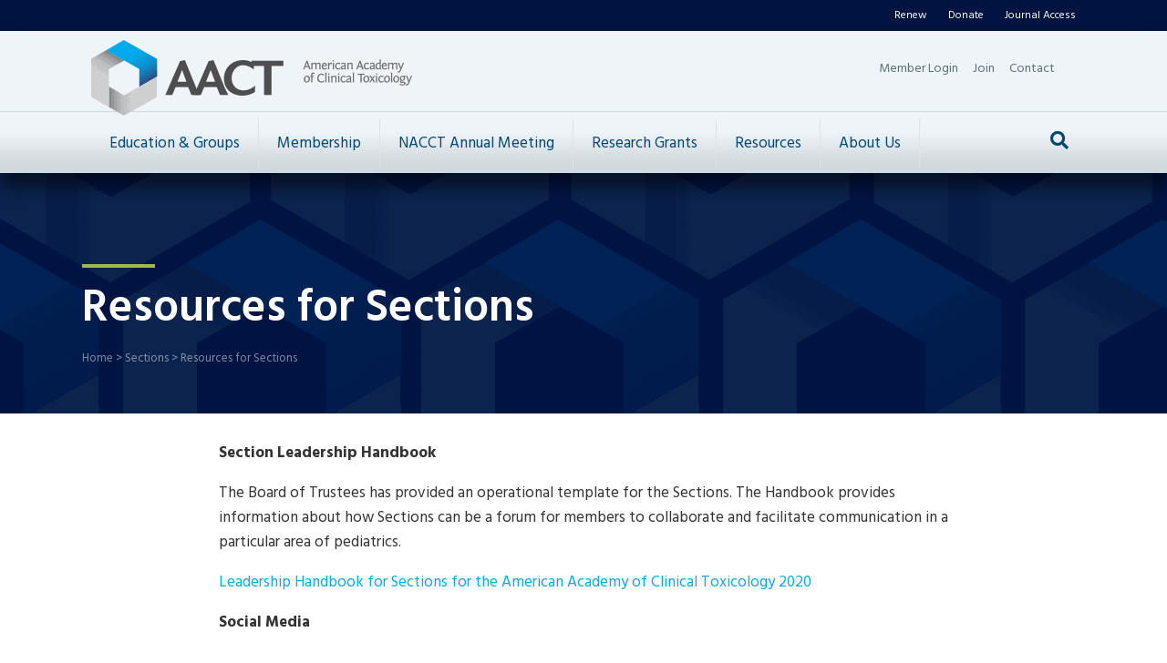

--- FILE ---
content_type: text/html; charset=UTF-8
request_url: https://www.clintox.org/sections/resources-for-sections
body_size: 15634
content:
<!DOCTYPE html>
<html lang="en-US">
<head>
<meta charset="UTF-8" />
<meta name='viewport' content='width=device-width, initial-scale=1.0' />
<meta http-equiv='X-UA-Compatible' content='IE=edge' />
<link rel="profile" href="https://gmpg.org/xfn/11" />
<meta name='robots' content='index, follow, max-image-preview:large, max-snippet:-1, max-video-preview:-1' />
	<style>img:is([sizes="auto" i], [sizes^="auto," i]) { contain-intrinsic-size: 3000px 1500px }</style>
	
	<!-- This site is optimized with the Yoast SEO plugin v26.6 - https://yoast.com/wordpress/plugins/seo/ -->
	<title>Resources for Sections - The American Academy of Clinical Toxicology</title>
	<link rel="canonical" href="https://www.clintox.org/sections/resources-for-sections" />
	<meta property="og:locale" content="en_US" />
	<meta property="og:type" content="article" />
	<meta property="og:title" content="Resources for Sections - The American Academy of Clinical Toxicology" />
	<meta property="og:description" content="Section Leadership Handbook The Board of Trustees has provided an operational template for the Sections. The Handbook provides information about how Sections can be a forum for members to collaborate&hellip;" />
	<meta property="og:url" content="https://www.clintox.org/sections/resources-for-sections" />
	<meta property="og:site_name" content="The American Academy of Clinical Toxicology" />
	<meta property="article:modified_time" content="2020-09-15T15:37:44+00:00" />
	<meta property="og:image" content="https://www.clintox.org/wp-content/uploads/2020/06/aact-og-1.jpg" />
	<meta property="og:image:width" content="1200" />
	<meta property="og:image:height" content="630" />
	<meta property="og:image:type" content="image/jpeg" />
	<meta name="twitter:card" content="summary_large_image" />
	<script type="application/ld+json" class="yoast-schema-graph">{"@context":"https://schema.org","@graph":[{"@type":"WebPage","@id":"https://www.clintox.org/sections/resources-for-sections","url":"https://www.clintox.org/sections/resources-for-sections","name":"Resources for Sections - The American Academy of Clinical Toxicology","isPartOf":{"@id":"https://www.clintox.org/#website"},"datePublished":"2020-02-13T17:55:33+00:00","dateModified":"2020-09-15T15:37:44+00:00","breadcrumb":{"@id":"https://www.clintox.org/sections/resources-for-sections#breadcrumb"},"inLanguage":"en-US","potentialAction":[{"@type":"ReadAction","target":["https://www.clintox.org/sections/resources-for-sections"]}]},{"@type":"BreadcrumbList","@id":"https://www.clintox.org/sections/resources-for-sections#breadcrumb","itemListElement":[{"@type":"ListItem","position":1,"name":"Home","item":"https://www.clintox.org/"},{"@type":"ListItem","position":2,"name":"Sections","item":"https://www.clintox.org/sections"},{"@type":"ListItem","position":3,"name":"Resources for Sections"}]},{"@type":"WebSite","@id":"https://www.clintox.org/#website","url":"https://www.clintox.org/","name":"The American Academy of Clinical Toxicology","description":"Established in 1968 as a not-for-profit multi-disciplinary organization uniting scientists and clinicians in the advancement of research, education, prevention and treatment of diseases caused by chemicals, drugs and toxins.","publisher":{"@id":"https://www.clintox.org/#organization"},"potentialAction":[{"@type":"SearchAction","target":{"@type":"EntryPoint","urlTemplate":"https://www.clintox.org/?s={search_term_string}"},"query-input":{"@type":"PropertyValueSpecification","valueRequired":true,"valueName":"search_term_string"}}],"inLanguage":"en-US"},{"@type":"Organization","@id":"https://www.clintox.org/#organization","name":"The American Academy of Clinical Toxicology","url":"https://www.clintox.org/","logo":{"@type":"ImageObject","inLanguage":"en-US","@id":"https://www.clintox.org/#/schema/logo/image/","url":"https://www.clintox.org/wp-content/uploads/2020/06/aact-og.jpg","contentUrl":"https://www.clintox.org/wp-content/uploads/2020/06/aact-og.jpg","width":1200,"height":630,"caption":"The American Academy of Clinical Toxicology"},"image":{"@id":"https://www.clintox.org/#/schema/logo/image/"}}]}</script>
	<!-- / Yoast SEO plugin. -->


<link rel='dns-prefetch' href='//static.addtoany.com' />
<link rel='dns-prefetch' href='//fonts.googleapis.com' />
<link href='https://fonts.gstatic.com' crossorigin rel='preconnect' />
<link rel="alternate" type="application/rss+xml" title="The American Academy of Clinical Toxicology &raquo; Feed" href="https://www.clintox.org/feed" />
<link rel="alternate" type="application/rss+xml" title="The American Academy of Clinical Toxicology &raquo; Comments Feed" href="https://www.clintox.org/comments/feed" />
<link rel="alternate" type="text/calendar" title="The American Academy of Clinical Toxicology &raquo; iCal Feed" href="https://www.clintox.org/calendar/?ical=1" />
<link rel="preload" href="https://www.clintox.org/wp-content/plugins/bb-plugin/fonts/fontawesome/5.15.4/webfonts/fa-solid-900.woff2" as="font" type="font/woff2" crossorigin="anonymous">
<link rel="preload" href="https://www.clintox.org/wp-content/plugins/bb-plugin/fonts/fontawesome/5.15.4/webfonts/fa-regular-400.woff2" as="font" type="font/woff2" crossorigin="anonymous">
<link rel="preload" href="https://www.clintox.org/wp-content/plugins/bb-plugin/fonts/fontawesome/5.15.4/webfonts/fa-brands-400.woff2" as="font" type="font/woff2" crossorigin="anonymous">
<script>
window._wpemojiSettings = {"baseUrl":"https:\/\/s.w.org\/images\/core\/emoji\/15.0.3\/72x72\/","ext":".png","svgUrl":"https:\/\/s.w.org\/images\/core\/emoji\/15.0.3\/svg\/","svgExt":".svg","source":{"concatemoji":"https:\/\/www.clintox.org\/wp-includes\/js\/wp-emoji-release.min.js?ver=6.7.4"}};
/*! This file is auto-generated */
!function(i,n){var o,s,e;function c(e){try{var t={supportTests:e,timestamp:(new Date).valueOf()};sessionStorage.setItem(o,JSON.stringify(t))}catch(e){}}function p(e,t,n){e.clearRect(0,0,e.canvas.width,e.canvas.height),e.fillText(t,0,0);var t=new Uint32Array(e.getImageData(0,0,e.canvas.width,e.canvas.height).data),r=(e.clearRect(0,0,e.canvas.width,e.canvas.height),e.fillText(n,0,0),new Uint32Array(e.getImageData(0,0,e.canvas.width,e.canvas.height).data));return t.every(function(e,t){return e===r[t]})}function u(e,t,n){switch(t){case"flag":return n(e,"\ud83c\udff3\ufe0f\u200d\u26a7\ufe0f","\ud83c\udff3\ufe0f\u200b\u26a7\ufe0f")?!1:!n(e,"\ud83c\uddfa\ud83c\uddf3","\ud83c\uddfa\u200b\ud83c\uddf3")&&!n(e,"\ud83c\udff4\udb40\udc67\udb40\udc62\udb40\udc65\udb40\udc6e\udb40\udc67\udb40\udc7f","\ud83c\udff4\u200b\udb40\udc67\u200b\udb40\udc62\u200b\udb40\udc65\u200b\udb40\udc6e\u200b\udb40\udc67\u200b\udb40\udc7f");case"emoji":return!n(e,"\ud83d\udc26\u200d\u2b1b","\ud83d\udc26\u200b\u2b1b")}return!1}function f(e,t,n){var r="undefined"!=typeof WorkerGlobalScope&&self instanceof WorkerGlobalScope?new OffscreenCanvas(300,150):i.createElement("canvas"),a=r.getContext("2d",{willReadFrequently:!0}),o=(a.textBaseline="top",a.font="600 32px Arial",{});return e.forEach(function(e){o[e]=t(a,e,n)}),o}function t(e){var t=i.createElement("script");t.src=e,t.defer=!0,i.head.appendChild(t)}"undefined"!=typeof Promise&&(o="wpEmojiSettingsSupports",s=["flag","emoji"],n.supports={everything:!0,everythingExceptFlag:!0},e=new Promise(function(e){i.addEventListener("DOMContentLoaded",e,{once:!0})}),new Promise(function(t){var n=function(){try{var e=JSON.parse(sessionStorage.getItem(o));if("object"==typeof e&&"number"==typeof e.timestamp&&(new Date).valueOf()<e.timestamp+604800&&"object"==typeof e.supportTests)return e.supportTests}catch(e){}return null}();if(!n){if("undefined"!=typeof Worker&&"undefined"!=typeof OffscreenCanvas&&"undefined"!=typeof URL&&URL.createObjectURL&&"undefined"!=typeof Blob)try{var e="postMessage("+f.toString()+"("+[JSON.stringify(s),u.toString(),p.toString()].join(",")+"));",r=new Blob([e],{type:"text/javascript"}),a=new Worker(URL.createObjectURL(r),{name:"wpTestEmojiSupports"});return void(a.onmessage=function(e){c(n=e.data),a.terminate(),t(n)})}catch(e){}c(n=f(s,u,p))}t(n)}).then(function(e){for(var t in e)n.supports[t]=e[t],n.supports.everything=n.supports.everything&&n.supports[t],"flag"!==t&&(n.supports.everythingExceptFlag=n.supports.everythingExceptFlag&&n.supports[t]);n.supports.everythingExceptFlag=n.supports.everythingExceptFlag&&!n.supports.flag,n.DOMReady=!1,n.readyCallback=function(){n.DOMReady=!0}}).then(function(){return e}).then(function(){var e;n.supports.everything||(n.readyCallback(),(e=n.source||{}).concatemoji?t(e.concatemoji):e.wpemoji&&e.twemoji&&(t(e.twemoji),t(e.wpemoji)))}))}((window,document),window._wpemojiSettings);
</script>
<link rel='stylesheet' id='tribe-events-pro-mini-calendar-block-styles-css' href='https://www.clintox.org/wp-content/plugins/events-calendar-pro/build/css/tribe-events-pro-mini-calendar-block.css?ver=7.7.11' media='all' />
<link rel='stylesheet' id='dashicons-css' href='https://www.clintox.org/wp-includes/css/dashicons.min.css?ver=6.7.4' media='all' />
<link rel='stylesheet' id='tec-variables-skeleton-css' href='https://www.clintox.org/wp-content/plugins/event-tickets/common/build/css/variables-skeleton.css?ver=6.10.0' media='all' />
<link rel='stylesheet' id='tec-variables-full-css' href='https://www.clintox.org/wp-content/plugins/event-tickets/common/build/css/variables-full.css?ver=6.10.0' media='all' />
<link rel='stylesheet' id='tribe-common-skeleton-style-css' href='https://www.clintox.org/wp-content/plugins/event-tickets/common/build/css/common-skeleton.css?ver=6.10.0' media='all' />
<link rel='stylesheet' id='tribe-common-full-style-css' href='https://www.clintox.org/wp-content/plugins/event-tickets/common/build/css/common-full.css?ver=6.10.0' media='all' />
<link rel='stylesheet' id='event-tickets-tickets-css-css' href='https://www.clintox.org/wp-content/plugins/event-tickets/build/css/tickets.css?ver=5.27.2' media='all' />
<link rel='stylesheet' id='event-tickets-tickets-rsvp-css-css' href='https://www.clintox.org/wp-content/plugins/event-tickets/build/css/rsvp-v1.css?ver=5.27.2' media='all' />
<style id='wp-emoji-styles-inline-css'>

	img.wp-smiley, img.emoji {
		display: inline !important;
		border: none !important;
		box-shadow: none !important;
		height: 1em !important;
		width: 1em !important;
		margin: 0 0.07em !important;
		vertical-align: -0.1em !important;
		background: none !important;
		padding: 0 !important;
	}
</style>
<style id='wp-block-library-inline-css'>
:root{--wp-admin-theme-color:#007cba;--wp-admin-theme-color--rgb:0,124,186;--wp-admin-theme-color-darker-10:#006ba1;--wp-admin-theme-color-darker-10--rgb:0,107,161;--wp-admin-theme-color-darker-20:#005a87;--wp-admin-theme-color-darker-20--rgb:0,90,135;--wp-admin-border-width-focus:2px;--wp-block-synced-color:#7a00df;--wp-block-synced-color--rgb:122,0,223;--wp-bound-block-color:var(--wp-block-synced-color)}@media (min-resolution:192dpi){:root{--wp-admin-border-width-focus:1.5px}}.wp-element-button{cursor:pointer}:root{--wp--preset--font-size--normal:16px;--wp--preset--font-size--huge:42px}:root .has-very-light-gray-background-color{background-color:#eee}:root .has-very-dark-gray-background-color{background-color:#313131}:root .has-very-light-gray-color{color:#eee}:root .has-very-dark-gray-color{color:#313131}:root .has-vivid-green-cyan-to-vivid-cyan-blue-gradient-background{background:linear-gradient(135deg,#00d084,#0693e3)}:root .has-purple-crush-gradient-background{background:linear-gradient(135deg,#34e2e4,#4721fb 50%,#ab1dfe)}:root .has-hazy-dawn-gradient-background{background:linear-gradient(135deg,#faaca8,#dad0ec)}:root .has-subdued-olive-gradient-background{background:linear-gradient(135deg,#fafae1,#67a671)}:root .has-atomic-cream-gradient-background{background:linear-gradient(135deg,#fdd79a,#004a59)}:root .has-nightshade-gradient-background{background:linear-gradient(135deg,#330968,#31cdcf)}:root .has-midnight-gradient-background{background:linear-gradient(135deg,#020381,#2874fc)}.has-regular-font-size{font-size:1em}.has-larger-font-size{font-size:2.625em}.has-normal-font-size{font-size:var(--wp--preset--font-size--normal)}.has-huge-font-size{font-size:var(--wp--preset--font-size--huge)}.has-text-align-center{text-align:center}.has-text-align-left{text-align:left}.has-text-align-right{text-align:right}#end-resizable-editor-section{display:none}.aligncenter{clear:both}.items-justified-left{justify-content:flex-start}.items-justified-center{justify-content:center}.items-justified-right{justify-content:flex-end}.items-justified-space-between{justify-content:space-between}.screen-reader-text{border:0;clip:rect(1px,1px,1px,1px);clip-path:inset(50%);height:1px;margin:-1px;overflow:hidden;padding:0;position:absolute;width:1px;word-wrap:normal!important}.screen-reader-text:focus{background-color:#ddd;clip:auto!important;clip-path:none;color:#444;display:block;font-size:1em;height:auto;left:5px;line-height:normal;padding:15px 23px 14px;text-decoration:none;top:5px;width:auto;z-index:100000}html :where(.has-border-color){border-style:solid}html :where([style*=border-top-color]){border-top-style:solid}html :where([style*=border-right-color]){border-right-style:solid}html :where([style*=border-bottom-color]){border-bottom-style:solid}html :where([style*=border-left-color]){border-left-style:solid}html :where([style*=border-width]){border-style:solid}html :where([style*=border-top-width]){border-top-style:solid}html :where([style*=border-right-width]){border-right-style:solid}html :where([style*=border-bottom-width]){border-bottom-style:solid}html :where([style*=border-left-width]){border-left-style:solid}html :where(img[class*=wp-image-]){height:auto;max-width:100%}:where(figure){margin:0 0 1em}html :where(.is-position-sticky){--wp-admin--admin-bar--position-offset:var(--wp-admin--admin-bar--height,0px)}@media screen and (max-width:600px){html :where(.is-position-sticky){--wp-admin--admin-bar--position-offset:0px}}
</style>
<style id='classic-theme-styles-inline-css'>
/*! This file is auto-generated */
.wp-block-button__link{color:#fff;background-color:#32373c;border-radius:9999px;box-shadow:none;text-decoration:none;padding:calc(.667em + 2px) calc(1.333em + 2px);font-size:1.125em}.wp-block-file__button{background:#32373c;color:#fff;text-decoration:none}
</style>
<link rel='stylesheet' id='font-awesome-5-css' href='https://www.clintox.org/wp-content/plugins/bb-plugin/fonts/fontawesome/5.15.4/css/all.min.css?ver=2.9.4.1' media='all' />
<link rel='stylesheet' id='fl-builder-layout-bundle-57af2c660f1aa3819e9ae5ce47ef04e6-css' href='https://www.clintox.org/wp-content/uploads/bb-plugin/cache/57af2c660f1aa3819e9ae5ce47ef04e6-layout-bundle.css?ver=2.9.4.1-1.5.2.1' media='all' />
<link rel='stylesheet' id='yoko-sso-frontend-css' href='https://www.clintox.org/wp-content/plugins/yoko-sso/assets/frontend.css?ver=0.1.1' media='all' />
<link rel='stylesheet' id='event-tickets-rsvp-css' href='https://www.clintox.org/wp-content/plugins/event-tickets/build/css/rsvp.css?ver=5.27.2' media='all' />
<link rel='stylesheet' id='addtoany-css' href='https://www.clintox.org/wp-content/plugins/add-to-any/addtoany.min.css?ver=1.16' media='all' />
<link rel='stylesheet' id='jquery-magnificpopup-css' href='https://www.clintox.org/wp-content/plugins/bb-plugin/css/jquery.magnificpopup.min.css?ver=2.9.4.1' media='all' />
<link rel='stylesheet' id='base-css' href='https://www.clintox.org/wp-content/themes/bb-theme/css/base.min.css?ver=1.7.19.1' media='all' />
<link rel='stylesheet' id='fl-automator-skin-css' href='https://www.clintox.org/wp-content/uploads/bb-theme/skin-69412fcabe35f.css?ver=1.7.19.1' media='all' />
<link rel='stylesheet' id='fl-child-theme-css' href='https://www.clintox.org/wp-content/themes/bb-theme-child/style.css?ver=6.7.4' media='all' />
<link rel='stylesheet' id='fl-builder-google-fonts-df476161b8f234d1197566ba45d00cae-css' href='//fonts.googleapis.com/css?family=Hind%3A300%2C400%2C700%2C600%2C400&#038;ver=6.7.4' media='all' />
<!--n2css--><!--n2js--><script src="https://www.clintox.org/wp-includes/js/jquery/jquery.min.js?ver=3.7.1" id="jquery-core-js"></script>
<script src="https://www.clintox.org/wp-includes/js/jquery/jquery-migrate.min.js?ver=3.4.1" id="jquery-migrate-js"></script>
<script id="addtoany-core-js-before">
window.a2a_config=window.a2a_config||{};a2a_config.callbacks=[];a2a_config.overlays=[];a2a_config.templates={};
</script>
<script defer src="https://static.addtoany.com/menu/page.js" id="addtoany-core-js"></script>
<script defer src="https://www.clintox.org/wp-content/plugins/add-to-any/addtoany.min.js?ver=1.1" id="addtoany-jquery-js"></script>
<link rel="https://api.w.org/" href="https://www.clintox.org/wp-json/" /><link rel="alternate" title="JSON" type="application/json" href="https://www.clintox.org/wp-json/wp/v2/pages/17445" /><link rel="EditURI" type="application/rsd+xml" title="RSD" href="https://www.clintox.org/xmlrpc.php?rsd" />
<meta name="generator" content="WordPress 6.7.4" />
<link rel='shortlink' href='https://www.clintox.org/?p=17445' />
<link rel="alternate" title="oEmbed (JSON)" type="application/json+oembed" href="https://www.clintox.org/wp-json/oembed/1.0/embed?url=https%3A%2F%2Fwww.clintox.org%2Fsections%2Fresources-for-sections" />
<link rel="alternate" title="oEmbed (XML)" type="text/xml+oembed" href="https://www.clintox.org/wp-json/oembed/1.0/embed?url=https%3A%2F%2Fwww.clintox.org%2Fsections%2Fresources-for-sections&#038;format=xml" />

		<!-- GA Google Analytics @ https://m0n.co/ga -->
		<script>
			(function(i,s,o,g,r,a,m){i['GoogleAnalyticsObject']=r;i[r]=i[r]||function(){
			(i[r].q=i[r].q||[]).push(arguments)},i[r].l=1*new Date();a=s.createElement(o),
			m=s.getElementsByTagName(o)[0];a.async=1;a.src=g;m.parentNode.insertBefore(a,m)
			})(window,document,'script','https://www.google-analytics.com/analytics.js','ga');
			ga('create', 'UA-44190206-4', 'auto');
			ga('send', 'pageview');
		</script>

	<!-- Google tag (gtag.js) -->
<script async src="https://www.googletagmanager.com/gtag/js?id=G-5XCKXEJBQZ"></script>
<script>
  window.dataLayer = window.dataLayer || [];
  function gtag(){dataLayer.push(arguments);}
  gtag('js', new Date());

  gtag('config', 'G-5XCKXEJBQZ');
</script>
<meta name="et-api-version" content="v1"><meta name="et-api-origin" content="https://www.clintox.org"><link rel="https://theeventscalendar.com/" href="https://www.clintox.org/wp-json/tribe/tickets/v1/" /><meta name="tec-api-version" content="v1"><meta name="tec-api-origin" content="https://www.clintox.org"><link rel="alternate" href="https://www.clintox.org/wp-json/tribe/events/v1/" /><meta name="referrer" content="no-referrer-when-downgrade"><link rel="icon" href="https://www.clintox.org/wp-content/uploads/2020/04/cropped-aact-favicon-min-32x32.png" sizes="32x32" />
<link rel="icon" href="https://www.clintox.org/wp-content/uploads/2020/04/cropped-aact-favicon-min-192x192.png" sizes="192x192" />
<link rel="apple-touch-icon" href="https://www.clintox.org/wp-content/uploads/2020/04/cropped-aact-favicon-min-180x180.png" />
<meta name="msapplication-TileImage" content="https://www.clintox.org/wp-content/uploads/2020/04/cropped-aact-favicon-min-270x270.png" />
		<style id="wp-custom-css">
			.tribe-common-h3.tribe-common-h--alt.tribe-events-c-top-bar__datepicker-button {
	background: none;
}

.tribe-common .tribe-common-c-btn-icon {
	background: none;
}

button.tribe-common-h3.tribe-common-h--alt.tribe-events-c-top-bar__datepicker-button:hover * {
    color: var(--tec-color-text-primary);
}		</style>
		<!-- Yoko Co Google Tag Manager -->
<script>(function(w,d,s,l,i){w[l]=w[l]||[];w[l].push({'gtm.start':
new Date().getTime(),event:'gtm.js'});var f=d.getElementsByTagName(s)[0],
j=d.createElement(s),dl=l!='dataLayer'?'&l='+l:'';j.async=true;j.src=
'https://www.googletagmanager.com/gtm.js?id='+i+dl;f.parentNode.insertBefore(j,f);
})(window,document,'script','dataLayer','GTM-WB9XRT7');</script>
<!-- End Google Tag Manager -->

</head>
<body class="page-template-default page page-id-17445 page-child parent-pageid-17 fl-builder-2-9-4-1 fl-themer-1-5-2-1 fl-theme-1-7-19-1 fl-no-js logged-out tribe-no-js tec-no-tickets-on-recurring tec-no-rsvp-on-recurring fl-theme-builder-part fl-theme-builder-part-cta-row-footer fl-theme-builder-footer fl-theme-builder-footer-footer fl-theme-builder-singular fl-theme-builder-singular-singular-default no-featured-image fl-framework-base fl-preset-default fl-full-width fl-scroll-to-top fl-search-active fl-submenu-toggle fl-nav-collapse-menu tribe-theme-bb-theme" itemscope="itemscope" itemtype="https://schema.org/WebPage">
<!-- Yoko Co Google Tag Manager (noscript) -->
<noscript><iframe src="https://www.googletagmanager.com/ns.html?id=GTM-WB9XRT7"
height="0" width="0" style="display:none;visibility:hidden"></iframe></noscript>
<!-- End Google Tag Manager (noscript) -->
<a aria-label="Skip to content" class="fl-screen-reader-text" href="#fl-main-content">Skip to content</a><div class="fl-page">
	<header class="fl-page-header fl-page-header-fixed fl-page-nav-right fl-page-nav-toggle-icon fl-page-nav-toggle-visible-mobile"  role="banner">
	<div class="fl-page-header-wrap">
		<div class="fl-page-header-container container">
			<div class="fl-page-header-row row">
				<div class="col-sm-12 col-md-3 fl-page-logo-wrap">
					<div class="fl-page-header-logo">
						<a href="https://www.clintox.org/"><img class="fl-logo-img" loading="false" data-no-lazy="1"   itemscope itemtype="https://schema.org/ImageObject" src="https://www.clintox.org/wp-content/uploads/2020/04/aact-logo-transparent.png" data-retina="https://www.clintox.org/wp-content/uploads/2020/04/aact-logo-transparent.png" title="" width="352" data-width="352" height="83" data-height="83" alt="The American Academy of Clinical Toxicology" /><meta itemprop="name" content="The American Academy of Clinical Toxicology" /></a>
					</div>
				</div>
				<div class="col-sm-12 col-md-9 fl-page-fixed-nav-wrap">
					<div class="fl-page-nav-wrap">
						<nav class="fl-page-nav fl-nav navbar navbar-default navbar-expand-md" aria-label="Header Menu" role="navigation">
							<button type="button" class="navbar-toggle navbar-toggler" data-toggle="collapse" data-target=".fl-page-nav-collapse">
								<span><i class="fas fa-bars" aria-hidden="true"></i><span class="sr-only">Menu</span></span>
							</button>
							<div class="fl-page-nav-collapse collapse navbar-collapse">
								<ul id="menu-main-menu" class="nav navbar-nav navbar-right menu fl-theme-menu"><li id="menu-item-27" class="menu-item menu-item-type-post_type menu-item-object-page menu-item-has-children menu-item-27 menu__item menu__item--header nav-item"><a href="https://www.clintox.org/education" class="nav-link">Education &#038; Groups</a><div class="fl-submenu-icon-wrap"><span class="fl-submenu-toggle-icon"></span></div>
<ul class="sub-menu">
	<li id="menu-item-136" class="menu-item menu-item-type-post_type menu-item-object-page menu-item-has-children menu-item-136 menu__item menu__item--header nav-item"><a href="https://www.clintox.org/education/abat" class="nav-link">American Board of Applied Toxicology (ABAT)</a><div class="fl-submenu-icon-wrap"><span class="fl-submenu-toggle-icon"></span></div>
	<ul class="sub-menu">
		<li id="menu-item-23932" class="menu-item menu-item-type-post_type menu-item-object-page menu-item-23932 menu__item menu__item--header nav-item"><a href="https://www.clintox.org/grants/abat_travel_grant" class="nav-link">ABAT Travel Grant</a></li>
		<li id="menu-item-20831" class="menu-item menu-item-type-post_type menu-item-object-page menu-item-20831 menu__item menu__item--header nav-item"><a href="https://www.clintox.org/education/abat/abat-exceptional-service-award" class="nav-link">ABAT Exceptional Service Award</a></li>
		<li id="menu-item-26053" class="menu-item menu-item-type-post_type menu-item-object-page menu-item-26053 restricted-from-current-user restricted-content menu__item menu__item--header nav-item"><a href="https://www.clintox.org/education/abat/abat-newsletter" class="nav-link">ABAT Newsletter</a></li>
		<li id="menu-item-26065" class="menu-item menu-item-type-post_type menu-item-object-page menu-item-has-children menu-item-26065 menu__item menu__item--header nav-item"><a href="https://www.clintox.org/education/abat/becoming-abat" class="nav-link">ABAT Exam Criteria and Qualifications</a><div class="fl-submenu-icon-wrap"><span class="fl-submenu-toggle-icon"></span></div>
		<ul class="sub-menu">
			<li id="menu-item-6939" class="menu-item menu-item-type-post_type menu-item-object-page menu-item-6939 menu__item menu__item--header nav-item"><a href="https://www.clintox.org/education/abat/abat-examination-study-guide" class="nav-link">ABAT Examination Study Guide</a></li>
		</ul>
</li>
		<li id="menu-item-18248" class="menu-item menu-item-type-post_type menu-item-object-page menu-item-18248 restricted-from-current-user restricted-content menu__item menu__item--header nav-item"><a href="https://www.clintox.org/education/abat/certification-renewal-documents" class="nav-link">Certification Renewal Documents</a></li>
		<li id="menu-item-18695" class="menu-item menu-item-type-post_type menu-item-object-page menu-item-18695 restricted-from-current-user restricted-content menu__item menu__item--header nav-item"><a href="https://www.clintox.org/education/abat/e-learning-llsa" class="nav-link">Life Long Learning Articles (LLSA)</a></li>
		<li id="menu-item-18584" class="menu-item menu-item-type-custom menu-item-object-custom menu-item-has-children menu-item-18584 tax__nav_menu--main-menu menu__item menu__item--header nav-item"><a href="https://clintox.app.neoncrm.com/membership-directory/4" class="nav-link">ABAT Member Directory</a><div class="fl-submenu-icon-wrap"><span class="fl-submenu-toggle-icon"></span></div>
		<ul class="sub-menu">
			<li id="menu-item-137" class="menu-item menu-item-type-post_type menu-item-object-page menu-item-137 menu__item menu__item--header nav-item"><a href="https://www.clintox.org/education/abat/diplomate-verification" class="nav-link">Diplomate Verification</a></li>
		</ul>
</li>
		<li id="menu-item-139" class="menu-item menu-item-type-post_type menu-item-object-page menu-item-139 menu__item menu__item--header nav-item"><a href="https://www.clintox.org/education/abat/abat-contact-information" class="nav-link">ABAT Advisory Board Contact Information</a></li>
	</ul>
</li>
	<li id="menu-item-177" class="menu-item menu-item-type-post_type menu-item-object-page menu-item-177 menu__item menu__item--header nav-item"><a href="https://www.clintox.org/ahls" class="nav-link">Advanced Hazmat Life Support Training (AHLS)</a></li>
	<li id="menu-item-24842" class="menu-item menu-item-type-post_type menu-item-object-page menu-item-24842 menu__item menu__item--header nav-item"><a href="https://www.clintox.org/antidote-collective" class="nav-link">AACT Antidote Collective</a></li>
	<li id="menu-item-18037" class="menu-item menu-item-type-post_type menu-item-object-page menu-item-18037 menu__item menu__item--header nav-item"><a href="https://www.clintox.org/clintox-elearn" class="nav-link">ClinTox E-Learn</a></li>
	<li id="menu-item-26030" class="menu-item menu-item-type-post_type menu-item-object-page menu-item-26030 menu__item menu__item--header nav-item"><a href="https://www.clintox.org/resources/tox-training-programs" class="nav-link">Toxicology Training Programs</a></li>
	<li id="menu-item-15805" class="menu-item menu-item-type-post_type menu-item-object-page menu-item-15805 menu__item menu__item--header nav-item"><a href="https://www.clintox.org/about/clinical-toxicology-guidelines" class="nav-link">Clinical Toxicology Guidelines Collaborative</a></li>
	<li id="menu-item-19562" class="menu-item menu-item-type-post_type menu-item-object-page menu-item-19562 menu__item menu__item--header nav-item"><a href="https://www.clintox.org/education/toxcoach-mentorship-program" class="nav-link">ToxCoach Mentorship Program</a></li>
	<li id="menu-item-13295" class="menu-item menu-item-type-post_type menu-item-object-page menu-item-has-children menu-item-13295 menu__item menu__item--header nav-item"><a href="https://www.clintox.org/committees" class="nav-link">Committees</a><div class="fl-submenu-icon-wrap"><span class="fl-submenu-toggle-icon"></span></div>
	<ul class="sub-menu">
		<li id="menu-item-24953" class="menu-item menu-item-type-post_type menu-item-object-page menu-item-24953 menu__item menu__item--header nav-item"><a href="https://www.clintox.org/committees/leadership-opportunities" class="nav-link">AACT Committee Leadership Opportunities</a></li>
	</ul>
</li>
	<li id="menu-item-25937" class="menu-item menu-item-type-post_type menu-item-object-page menu-item-25937 menu__item menu__item--header nav-item"><a href="https://www.clintox.org/education/regional-representatives" class="nav-link">Regional Representatives Program</a></li>
	<li id="menu-item-28" class="menu-item menu-item-type-post_type menu-item-object-page current-page-ancestor menu-item-28 menu__item menu__item--header nav-item"><a href="https://www.clintox.org/sections" class="nav-link">Sections</a></li>
	<li id="menu-item-25984" class="menu-item menu-item-type-post_type menu-item-object-page menu-item-25984 menu__item menu__item--header nav-item"><a href="https://www.clintox.org/clintox-book-club" class="nav-link">AACT National ClinTox Book Club</a></li>
	<li id="menu-item-23450" class="menu-item menu-item-type-post_type menu-item-object-page menu-item-23450 restricted-from-current-user restricted-content menu__item menu__item--header nav-item"><a href="https://www.clintox.org/education/webinars" class="nav-link">Webinars</a></li>
	<li id="menu-item-22897" class="menu-item menu-item-type-post_type menu-item-object-page menu-item-22897 menu__item menu__item--header nav-item"><a href="https://www.clintox.org/research-seminar" class="nav-link">AACT Fundamentals of Toxicology Research Seminar</a></li>
	<li id="menu-item-20688" class="menu-item menu-item-type-post_type menu-item-object-page menu-item-20688 menu__item menu__item--header nav-item"><a href="https://www.clintox.org/education/toxismo" class="nav-link">TOXISMO Society for the Discussion of Scientific Literature</a></li>
</ul>
</li>
<li id="menu-item-51" class="menu-item menu-item-type-post_type menu-item-object-page menu-item-has-children menu-item-51 menu__item menu__item--header nav-item"><a href="https://www.clintox.org/membership" class="nav-link">Membership</a><div class="fl-submenu-icon-wrap"><span class="fl-submenu-toggle-icon"></span></div>
<ul class="sub-menu">
	<li id="menu-item-25960" class="menu-item menu-item-type-post_type menu-item-object-page menu-item-25960 menu__item menu__item--header nav-item"><a href="https://www.clintox.org/membership/membership-types" class="nav-link">Membership Types</a></li>
	<li id="menu-item-18583" class="menu-item menu-item-type-custom menu-item-object-custom menu-item-18583 tax__nav_menu--main-menu menu__item menu__item--header nav-item"><a href="https://clintox.app.neoncrm.com/membership-directory/3" class="nav-link">AACT Member Directory</a></li>
</ul>
</li>
<li id="menu-item-173" class="menu-item menu-item-type-post_type menu-item-object-page menu-item-has-children menu-item-173 menu__item menu__item--header nav-item"><a href="https://www.clintox.org/nacct" class="nav-link">NACCT Annual Meeting</a><div class="fl-submenu-icon-wrap"><span class="fl-submenu-toggle-icon"></span></div>
<ul class="sub-menu">
	<li id="menu-item-23572" class="menu-item menu-item-type-post_type menu-item-object-page menu-item-23572 menu__item menu__item--header nav-item"><a href="https://www.clintox.org/nacct/call-for-abstracts" class="nav-link">NACCT Abstract Submissions</a></li>
	<li id="menu-item-22379" class="menu-item menu-item-type-custom menu-item-object-custom menu-item-22379 tax__nav_menu--main-menu menu__item menu__item--header nav-item"><a href="https://www.clintox.org/nacct" class="nav-link">Meeting Information</a></li>
	<li id="menu-item-23855" class="menu-item menu-item-type-post_type menu-item-object-page menu-item-23855 menu__item menu__item--header nav-item"><a href="https://www.clintox.org/nacct/registration" class="nav-link">Register</a></li>
	<li id="menu-item-18808" class="menu-item menu-item-type-custom menu-item-object-custom menu-item-18808 tax__nav_menu--main-menu menu__item menu__item--header nav-item"><a href="https://www.clintox.org/nacct" class="nav-link">After the Fact CE</a></li>
</ul>
</li>
<li id="menu-item-26" class="menu-item menu-item-type-post_type menu-item-object-page menu-item-has-children menu-item-26 menu__item menu__item--header nav-item"><a href="https://www.clintox.org/grants" class="nav-link">Research Grants</a><div class="fl-submenu-icon-wrap"><span class="fl-submenu-toggle-icon"></span></div>
<ul class="sub-menu">
	<li id="menu-item-25871" class="menu-item menu-item-type-post_type menu-item-object-page menu-item-25871 menu__item menu__item--header nav-item"><a href="https://www.clintox.org/grants/aact-junior-investigator-grant" class="nav-link">AACT Junior Investigator Research Grant</a></li>
	<li id="menu-item-189" class="menu-item menu-item-type-post_type menu-item-object-page menu-item-189 menu__item menu__item--header nav-item"><a href="https://www.clintox.org/grants/aact-research-award" class="nav-link">AACT Research Award</a></li>
	<li id="menu-item-25891" class="menu-item menu-item-type-post_type menu-item-object-page menu-item-25891 menu__item menu__item--header nav-item"><a href="https://www.clintox.org/grants/aact-tox-trainee-grant" class="nav-link">AACT Toxicology Trainee Research Grant</a></li>
	<li id="menu-item-193" class="menu-item menu-item-type-post_type menu-item-object-page menu-item-193 menu__item menu__item--header nav-item"><a href="https://www.clintox.org/grants/student-trainee-travel-award" class="nav-link">AACT Student and Trainee Travel Award</a></li>
	<li id="menu-item-6871" class="menu-item menu-item-type-post_type menu-item-object-page menu-item-6871 menu__item menu__item--header nav-item"><a href="https://www.clintox.org/grants/new-gary-s-wasserman-memorial-pediatric-abstract-award" class="nav-link">Gary S. Wasserman, DO, FAACT Memorial Pediatric Abstract Award</a></li>
	<li id="menu-item-190" class="menu-item menu-item-type-post_type menu-item-object-page menu-item-190 menu__item menu__item--header nav-item"><a href="https://www.clintox.org/grants/lampe-kunkel-memorial-award" class="nav-link">Lampe-Kunkel Memorial Award</a></li>
</ul>
</li>
<li id="menu-item-25946" class="menu-item menu-item-type-post_type menu-item-object-page menu-item-has-children menu-item-25946 menu__item menu__item--header nav-item"><a href="https://www.clintox.org/resources" class="nav-link">Resources</a><div class="fl-submenu-icon-wrap"><span class="fl-submenu-toggle-icon"></span></div>
<ul class="sub-menu">
	<li id="menu-item-21843" class="menu-item menu-item-type-custom menu-item-object-custom menu-item-21843 tax__nav_menu--main-menu menu__item menu__item--header nav-item"><a href="https://www.clintox.org/calendar/" class="nav-link">Event Calendar</a></li>
	<li id="menu-item-1208" class="menu-item menu-item-type-post_type menu-item-object-page menu-item-1208 menu__item menu__item--header nav-item"><a href="https://www.clintox.org/resources/clinical-toxicology" class="nav-link">Clinical Toxicology Journal</a></li>
	<li id="menu-item-18223" class="menu-item menu-item-type-post_type menu-item-object-page menu-item-18223 menu__item menu__item--header nav-item"><a href="https://www.clintox.org/resources/question-of-the-day" class="nav-link">Question of the Day</a></li>
	<li id="menu-item-18010" class="menu-item menu-item-type-taxonomy menu-item-object-category menu-item-18010 menu__item menu__item--header nav-item"><a href="https://www.clintox.org/category/news" class="nav-link">News</a></li>
	<li id="menu-item-25928" class="menu-item menu-item-type-post_type menu-item-object-page menu-item-25928 menu__item menu__item--header nav-item"><a href="https://www.clintox.org/resources/position-statements" class="nav-link">AACT Position Statements &#038; Recommendations</a></li>
	<li id="menu-item-25913" class="menu-item menu-item-type-post_type menu-item-object-page menu-item-25913 menu__item menu__item--header nav-item"><a href="https://www.clintox.org/resources/tox-info-links" class="nav-link">Toxicology Information Links</a></li>
	<li id="menu-item-18589" class="menu-item menu-item-type-post_type menu-item-object-page menu-item-18589 menu__item menu__item--header nav-item"><a href="https://www.clintox.org/resources/press-resource" class="nav-link">Press Resources</a></li>
	<li id="menu-item-9874" class="menu-item menu-item-type-post_type menu-item-object-page menu-item-9874 menu__item menu__item--header nav-item"><a href="https://www.clintox.org/toxjobs" class="nav-link">Job Opportunities</a></li>
	<li id="menu-item-19213" class="menu-item menu-item-type-custom menu-item-object-custom menu-item-19213 tax__nav_menu--main-menu menu__item menu__item--header nav-item"><a href="https://clintox.z2systems.com/np/clients/clintox/giftstore.jsp?orgId=clintox" class="nav-link">Online Store</a></li>
</ul>
</li>
<li id="menu-item-30" class="initiator menu-item menu-item-type-post_type menu-item-object-page menu-item-has-children menu-item-30 menu__item menu__item--header nav-item"><a href="https://www.clintox.org/about" class="nav-link">About Us</a><div class="fl-submenu-icon-wrap"><span class="fl-submenu-toggle-icon"></span></div>
<ul class="sub-menu">
	<li id="menu-item-4922" class="menu-item menu-item-type-post_type menu-item-object-page menu-item-4922 menu__item menu__item--header nav-item"><a href="https://www.clintox.org/about/board-trustees" class="nav-link">Board of Trustees</a></li>
	<li id="menu-item-54" class="menu-item menu-item-type-post_type menu-item-object-page menu-item-54 menu__item menu__item--header nav-item"><a href="https://www.clintox.org/about/mission" class="nav-link">Mission &#038; Strategic Plan</a></li>
	<li id="menu-item-24734" class="menu-item menu-item-type-post_type menu-item-object-page menu-item-24734 menu__item menu__item--header nav-item"><a href="https://www.clintox.org/about/bylaws" class="nav-link">Bylaws</a></li>
	<li id="menu-item-24735" class="menu-item menu-item-type-post_type menu-item-object-page menu-item-24735 menu__item menu__item--header nav-item"><a href="https://www.clintox.org/aact-code-of-ethics" class="nav-link">AACT Code of Ethics</a></li>
	<li id="menu-item-25457" class="menu-item menu-item-type-post_type menu-item-object-page menu-item-has-children menu-item-25457 menu__item menu__item--header nav-item"><a href="https://www.clintox.org/about/aact-history" class="nav-link">History &#038; Past Presidents</a><div class="fl-submenu-icon-wrap"><span class="fl-submenu-toggle-icon"></span></div>
	<ul class="sub-menu">
		<li id="menu-item-25795" class="menu-item menu-item-type-post_type menu-item-object-page menu-item-25795 menu__item menu__item--header nav-item"><a href="https://www.clintox.org/about/in-memoriam" class="nav-link">In Memoriam</a></li>
	</ul>
</li>
	<li id="menu-item-18319" class="menu-item menu-item-type-custom menu-item-object-custom menu-item-18319 tax__nav_menu--main-menu menu__item menu__item--header nav-item"><a href="https://www.clintox.org/education/fellows" class="nav-link">Fellows of AACT</a></li>
	<li id="menu-item-6856" class="menu-item menu-item-type-post_type menu-item-object-page menu-item-6856 menu__item menu__item--header nav-item"><a href="https://www.clintox.org/grants/recent-aact-award-recipients" class="nav-link">Award Recipients</a></li>
	<li id="menu-item-21718" class="menu-item menu-item-type-custom menu-item-object-custom menu-item-21718 tax__nav_menu--main-menu menu__item menu__item--header nav-item"><a href="https://www.clintox.org/contact-us" class="nav-link">Contact Us</a></li>
</ul>
</li>
<li id="menu-item-17754" class="mobile-only menu-item menu-item-type-gs_sim menu-item-object-gs_sim menu-item-17754 menu__item menu__item--header nav-item"><div class="mobile-nav-search">
<form role="search" method="get" class="search-form" action="/">
	<label>
		<span class="screen-reader-text">Search for:</span>
		<input type="search" class="search-field" placeholder="Search …" value="" name="s" title="Search for:">
	</label>
	<button type="submit" class="search-submit"><i class="fa fa-search"></i></button>
</form>
<div class="clearfix"></div>
</div></li>
</ul>							</div>
						</nav>
					</div>
				</div>
			</div>
		</div>
	</div>
</header><!-- .fl-page-header-fixed -->
<div class="fl-page-bar">
	<div class="fl-page-bar-container container">
		<div class="fl-page-bar-row row">
			<div class="col-sm-6 col-md-6 text-left clearfix"><div class="fl-page-bar-text fl-page-bar-text-1"></div></div>			<div class="col-sm-6 col-md-6 text-right clearfix">		<nav class="top-bar-nav" aria-label="Top Bar Menu" itemscope="itemscope" itemtype="https://schema.org/SiteNavigationElement" role="navigation">
			<ul id="menu-top-bar-menu" class="fl-page-bar-nav nav navbar-nav menu"><li id="menu-item-21598" class="menu-item menu-item-type-custom menu-item-object-custom menu-item-21598 tax__nav_menu--top-bar-menu menu__item menu__item--bar nav-item"><a href="https://clintox.app.neoncrm.com/np/clients/clintox/membershipRenew.jsp" class="nav-link">Renew</a></li>
<li id="menu-item-19001" class="menu-item menu-item-type-post_type menu-item-object-page menu-item-19001 menu__item menu__item--bar nav-item"><a href="https://www.clintox.org/give" class="nav-link">Donate</a></li>
<li id="menu-item-19002" class="menu-item menu-item-type-post_type menu-item-object-page menu-item-19002 menu__item menu__item--bar nav-item"><a href="https://www.clintox.org/resources/clinical-toxicology" class="nav-link">Journal Access</a></li>
</ul></nav></div>		</div>
	</div>
</div><!-- .fl-page-bar -->
<header class="fl-page-header fl-page-header-primary fl-page-nav-bottom fl-page-nav-toggle-icon fl-page-nav-toggle-visible-mobile" itemscope="itemscope" itemtype="https://schema.org/WPHeader" role="banner">
	<div class="fl-page-header-wrap">
		<div class="fl-page-header-container container">
			<div class="fl-page-header-row row">
				<div class="col-sm-6 col-md-6 fl-page-header-logo-col">
					<div class="fl-page-header-logo" itemscope="itemscope" itemtype="https://schema.org/Organization">
						<a href="https://www.clintox.org/" itemprop="url"><img class="fl-logo-img" loading="false" data-no-lazy="1"   itemscope itemtype="https://schema.org/ImageObject" src="https://www.clintox.org/wp-content/uploads/2020/04/aact-logo-transparent.png" data-retina="https://www.clintox.org/wp-content/uploads/2020/04/aact-logo-transparent.png" title="" width="352" data-width="352" height="83" data-height="83" alt="The American Academy of Clinical Toxicology" /><meta itemprop="name" content="The American Academy of Clinical Toxicology" /></a>
											</div>
				</div>
				<div class="col-sm-6 col-md-6 fl-page-nav-col">
					<div class="fl-page-header-content">
						<div class="fl-page-header-text"><div class="super-top-menu">
<span><a href="https://clintox.z2systems.com/np/oauth/auth?response_type=code&#038;client_id=_uRTuXLQPDDeg6Vt46JF8QdVBjFVpljIPg40S_Ie_VsB9YKOKaeaI7VZgrNyNdc2HHDyRlcprp4&#038;redirect_uri=https%3A%2F%2Fwww.clintox.org%2Fsections%2Fresources-for-sections" class="normal">Member Login</a></span><span><a href="https://www.clintox.org/join">Join</a></span><span><a href="https://www.clintox.org/contact-us">Contact</a></span>
</div></div>					</div>
				</div>
			</div>
		</div>
	</div>
	<div class="fl-page-nav-wrap">
		<div class="fl-page-nav-container container">
			<nav class="fl-page-nav navbar navbar-default navbar-expand-md" aria-label="Header Menu" itemscope="itemscope" itemtype="https://schema.org/SiteNavigationElement" role="navigation">
				<button type="button" class="navbar-toggle navbar-toggler" data-toggle="collapse" data-target=".fl-page-nav-collapse">
					<span><i class="fas fa-bars" aria-hidden="true"></i><span class="sr-only">Menu</span></span>
				</button>
				<div class="fl-page-nav-collapse collapse navbar-collapse">
					<ul id="menu-main-menu-1" class="nav navbar-nav menu fl-theme-menu"><li class="menu-item menu-item-type-post_type menu-item-object-page menu-item-has-children menu-item-27 menu__item menu__item--header nav-item"><a href="https://www.clintox.org/education" class="nav-link">Education &#038; Groups</a><div class="fl-submenu-icon-wrap"><span class="fl-submenu-toggle-icon"></span></div>
<ul class="sub-menu">
	<li class="menu-item menu-item-type-post_type menu-item-object-page menu-item-has-children menu-item-136 menu__item menu__item--header nav-item"><a href="https://www.clintox.org/education/abat" class="nav-link">American Board of Applied Toxicology (ABAT)</a><div class="fl-submenu-icon-wrap"><span class="fl-submenu-toggle-icon"></span></div>
	<ul class="sub-menu">
		<li class="menu-item menu-item-type-post_type menu-item-object-page menu-item-23932 menu__item menu__item--header nav-item"><a href="https://www.clintox.org/grants/abat_travel_grant" class="nav-link">ABAT Travel Grant</a></li>
		<li class="menu-item menu-item-type-post_type menu-item-object-page menu-item-20831 menu__item menu__item--header nav-item"><a href="https://www.clintox.org/education/abat/abat-exceptional-service-award" class="nav-link">ABAT Exceptional Service Award</a></li>
		<li class="menu-item menu-item-type-post_type menu-item-object-page menu-item-26053 restricted-from-current-user restricted-content menu__item menu__item--header nav-item"><a href="https://www.clintox.org/education/abat/abat-newsletter" class="nav-link">ABAT Newsletter</a></li>
		<li class="menu-item menu-item-type-post_type menu-item-object-page menu-item-has-children menu-item-26065 menu__item menu__item--header nav-item"><a href="https://www.clintox.org/education/abat/becoming-abat" class="nav-link">ABAT Exam Criteria and Qualifications</a><div class="fl-submenu-icon-wrap"><span class="fl-submenu-toggle-icon"></span></div>
		<ul class="sub-menu">
			<li class="menu-item menu-item-type-post_type menu-item-object-page menu-item-6939 menu__item menu__item--header nav-item"><a href="https://www.clintox.org/education/abat/abat-examination-study-guide" class="nav-link">ABAT Examination Study Guide</a></li>
		</ul>
</li>
		<li class="menu-item menu-item-type-post_type menu-item-object-page menu-item-18248 restricted-from-current-user restricted-content menu__item menu__item--header nav-item"><a href="https://www.clintox.org/education/abat/certification-renewal-documents" class="nav-link">Certification Renewal Documents</a></li>
		<li class="menu-item menu-item-type-post_type menu-item-object-page menu-item-18695 restricted-from-current-user restricted-content menu__item menu__item--header nav-item"><a href="https://www.clintox.org/education/abat/e-learning-llsa" class="nav-link">Life Long Learning Articles (LLSA)</a></li>
		<li class="menu-item menu-item-type-custom menu-item-object-custom menu-item-has-children menu-item-18584 tax__nav_menu--main-menu menu__item menu__item--header nav-item"><a href="https://clintox.app.neoncrm.com/membership-directory/4" class="nav-link">ABAT Member Directory</a><div class="fl-submenu-icon-wrap"><span class="fl-submenu-toggle-icon"></span></div>
		<ul class="sub-menu">
			<li class="menu-item menu-item-type-post_type menu-item-object-page menu-item-137 menu__item menu__item--header nav-item"><a href="https://www.clintox.org/education/abat/diplomate-verification" class="nav-link">Diplomate Verification</a></li>
		</ul>
</li>
		<li class="menu-item menu-item-type-post_type menu-item-object-page menu-item-139 menu__item menu__item--header nav-item"><a href="https://www.clintox.org/education/abat/abat-contact-information" class="nav-link">ABAT Advisory Board Contact Information</a></li>
	</ul>
</li>
	<li class="menu-item menu-item-type-post_type menu-item-object-page menu-item-177 menu__item menu__item--header nav-item"><a href="https://www.clintox.org/ahls" class="nav-link">Advanced Hazmat Life Support Training (AHLS)</a></li>
	<li class="menu-item menu-item-type-post_type menu-item-object-page menu-item-24842 menu__item menu__item--header nav-item"><a href="https://www.clintox.org/antidote-collective" class="nav-link">AACT Antidote Collective</a></li>
	<li class="menu-item menu-item-type-post_type menu-item-object-page menu-item-18037 menu__item menu__item--header nav-item"><a href="https://www.clintox.org/clintox-elearn" class="nav-link">ClinTox E-Learn</a></li>
	<li class="menu-item menu-item-type-post_type menu-item-object-page menu-item-26030 menu__item menu__item--header nav-item"><a href="https://www.clintox.org/resources/tox-training-programs" class="nav-link">Toxicology Training Programs</a></li>
	<li class="menu-item menu-item-type-post_type menu-item-object-page menu-item-15805 menu__item menu__item--header nav-item"><a href="https://www.clintox.org/about/clinical-toxicology-guidelines" class="nav-link">Clinical Toxicology Guidelines Collaborative</a></li>
	<li class="menu-item menu-item-type-post_type menu-item-object-page menu-item-19562 menu__item menu__item--header nav-item"><a href="https://www.clintox.org/education/toxcoach-mentorship-program" class="nav-link">ToxCoach Mentorship Program</a></li>
	<li class="menu-item menu-item-type-post_type menu-item-object-page menu-item-has-children menu-item-13295 menu__item menu__item--header nav-item"><a href="https://www.clintox.org/committees" class="nav-link">Committees</a><div class="fl-submenu-icon-wrap"><span class="fl-submenu-toggle-icon"></span></div>
	<ul class="sub-menu">
		<li class="menu-item menu-item-type-post_type menu-item-object-page menu-item-24953 menu__item menu__item--header nav-item"><a href="https://www.clintox.org/committees/leadership-opportunities" class="nav-link">AACT Committee Leadership Opportunities</a></li>
	</ul>
</li>
	<li class="menu-item menu-item-type-post_type menu-item-object-page menu-item-25937 menu__item menu__item--header nav-item"><a href="https://www.clintox.org/education/regional-representatives" class="nav-link">Regional Representatives Program</a></li>
	<li class="menu-item menu-item-type-post_type menu-item-object-page current-page-ancestor menu-item-28 menu__item menu__item--header nav-item"><a href="https://www.clintox.org/sections" class="nav-link">Sections</a></li>
	<li class="menu-item menu-item-type-post_type menu-item-object-page menu-item-25984 menu__item menu__item--header nav-item"><a href="https://www.clintox.org/clintox-book-club" class="nav-link">AACT National ClinTox Book Club</a></li>
	<li class="menu-item menu-item-type-post_type menu-item-object-page menu-item-23450 restricted-from-current-user restricted-content menu__item menu__item--header nav-item"><a href="https://www.clintox.org/education/webinars" class="nav-link">Webinars</a></li>
	<li class="menu-item menu-item-type-post_type menu-item-object-page menu-item-22897 menu__item menu__item--header nav-item"><a href="https://www.clintox.org/research-seminar" class="nav-link">AACT Fundamentals of Toxicology Research Seminar</a></li>
	<li class="menu-item menu-item-type-post_type menu-item-object-page menu-item-20688 menu__item menu__item--header nav-item"><a href="https://www.clintox.org/education/toxismo" class="nav-link">TOXISMO Society for the Discussion of Scientific Literature</a></li>
</ul>
</li>
<li class="menu-item menu-item-type-post_type menu-item-object-page menu-item-has-children menu-item-51 menu__item menu__item--header nav-item"><a href="https://www.clintox.org/membership" class="nav-link">Membership</a><div class="fl-submenu-icon-wrap"><span class="fl-submenu-toggle-icon"></span></div>
<ul class="sub-menu">
	<li class="menu-item menu-item-type-post_type menu-item-object-page menu-item-25960 menu__item menu__item--header nav-item"><a href="https://www.clintox.org/membership/membership-types" class="nav-link">Membership Types</a></li>
	<li class="menu-item menu-item-type-custom menu-item-object-custom menu-item-18583 tax__nav_menu--main-menu menu__item menu__item--header nav-item"><a href="https://clintox.app.neoncrm.com/membership-directory/3" class="nav-link">AACT Member Directory</a></li>
</ul>
</li>
<li class="menu-item menu-item-type-post_type menu-item-object-page menu-item-has-children menu-item-173 menu__item menu__item--header nav-item"><a href="https://www.clintox.org/nacct" class="nav-link">NACCT Annual Meeting</a><div class="fl-submenu-icon-wrap"><span class="fl-submenu-toggle-icon"></span></div>
<ul class="sub-menu">
	<li class="menu-item menu-item-type-post_type menu-item-object-page menu-item-23572 menu__item menu__item--header nav-item"><a href="https://www.clintox.org/nacct/call-for-abstracts" class="nav-link">NACCT Abstract Submissions</a></li>
	<li class="menu-item menu-item-type-custom menu-item-object-custom menu-item-22379 tax__nav_menu--main-menu menu__item menu__item--header nav-item"><a href="https://www.clintox.org/nacct" class="nav-link">Meeting Information</a></li>
	<li class="menu-item menu-item-type-post_type menu-item-object-page menu-item-23855 menu__item menu__item--header nav-item"><a href="https://www.clintox.org/nacct/registration" class="nav-link">Register</a></li>
	<li class="menu-item menu-item-type-custom menu-item-object-custom menu-item-18808 tax__nav_menu--main-menu menu__item menu__item--header nav-item"><a href="https://www.clintox.org/nacct" class="nav-link">After the Fact CE</a></li>
</ul>
</li>
<li class="menu-item menu-item-type-post_type menu-item-object-page menu-item-has-children menu-item-26 menu__item menu__item--header nav-item"><a href="https://www.clintox.org/grants" class="nav-link">Research Grants</a><div class="fl-submenu-icon-wrap"><span class="fl-submenu-toggle-icon"></span></div>
<ul class="sub-menu">
	<li class="menu-item menu-item-type-post_type menu-item-object-page menu-item-25871 menu__item menu__item--header nav-item"><a href="https://www.clintox.org/grants/aact-junior-investigator-grant" class="nav-link">AACT Junior Investigator Research Grant</a></li>
	<li class="menu-item menu-item-type-post_type menu-item-object-page menu-item-189 menu__item menu__item--header nav-item"><a href="https://www.clintox.org/grants/aact-research-award" class="nav-link">AACT Research Award</a></li>
	<li class="menu-item menu-item-type-post_type menu-item-object-page menu-item-25891 menu__item menu__item--header nav-item"><a href="https://www.clintox.org/grants/aact-tox-trainee-grant" class="nav-link">AACT Toxicology Trainee Research Grant</a></li>
	<li class="menu-item menu-item-type-post_type menu-item-object-page menu-item-193 menu__item menu__item--header nav-item"><a href="https://www.clintox.org/grants/student-trainee-travel-award" class="nav-link">AACT Student and Trainee Travel Award</a></li>
	<li class="menu-item menu-item-type-post_type menu-item-object-page menu-item-6871 menu__item menu__item--header nav-item"><a href="https://www.clintox.org/grants/new-gary-s-wasserman-memorial-pediatric-abstract-award" class="nav-link">Gary S. Wasserman, DO, FAACT Memorial Pediatric Abstract Award</a></li>
	<li class="menu-item menu-item-type-post_type menu-item-object-page menu-item-190 menu__item menu__item--header nav-item"><a href="https://www.clintox.org/grants/lampe-kunkel-memorial-award" class="nav-link">Lampe-Kunkel Memorial Award</a></li>
</ul>
</li>
<li class="menu-item menu-item-type-post_type menu-item-object-page menu-item-has-children menu-item-25946 menu__item menu__item--header nav-item"><a href="https://www.clintox.org/resources" class="nav-link">Resources</a><div class="fl-submenu-icon-wrap"><span class="fl-submenu-toggle-icon"></span></div>
<ul class="sub-menu">
	<li class="menu-item menu-item-type-custom menu-item-object-custom menu-item-21843 tax__nav_menu--main-menu menu__item menu__item--header nav-item"><a href="https://www.clintox.org/calendar/" class="nav-link">Event Calendar</a></li>
	<li class="menu-item menu-item-type-post_type menu-item-object-page menu-item-1208 menu__item menu__item--header nav-item"><a href="https://www.clintox.org/resources/clinical-toxicology" class="nav-link">Clinical Toxicology Journal</a></li>
	<li class="menu-item menu-item-type-post_type menu-item-object-page menu-item-18223 menu__item menu__item--header nav-item"><a href="https://www.clintox.org/resources/question-of-the-day" class="nav-link">Question of the Day</a></li>
	<li class="menu-item menu-item-type-taxonomy menu-item-object-category menu-item-18010 menu__item menu__item--header nav-item"><a href="https://www.clintox.org/category/news" class="nav-link">News</a></li>
	<li class="menu-item menu-item-type-post_type menu-item-object-page menu-item-25928 menu__item menu__item--header nav-item"><a href="https://www.clintox.org/resources/position-statements" class="nav-link">AACT Position Statements &#038; Recommendations</a></li>
	<li class="menu-item menu-item-type-post_type menu-item-object-page menu-item-25913 menu__item menu__item--header nav-item"><a href="https://www.clintox.org/resources/tox-info-links" class="nav-link">Toxicology Information Links</a></li>
	<li class="menu-item menu-item-type-post_type menu-item-object-page menu-item-18589 menu__item menu__item--header nav-item"><a href="https://www.clintox.org/resources/press-resource" class="nav-link">Press Resources</a></li>
	<li class="menu-item menu-item-type-post_type menu-item-object-page menu-item-9874 menu__item menu__item--header nav-item"><a href="https://www.clintox.org/toxjobs" class="nav-link">Job Opportunities</a></li>
	<li class="menu-item menu-item-type-custom menu-item-object-custom menu-item-19213 tax__nav_menu--main-menu menu__item menu__item--header nav-item"><a href="https://clintox.z2systems.com/np/clients/clintox/giftstore.jsp?orgId=clintox" class="nav-link">Online Store</a></li>
</ul>
</li>
<li class="initiator menu-item menu-item-type-post_type menu-item-object-page menu-item-has-children menu-item-30 menu__item menu__item--header nav-item"><a href="https://www.clintox.org/about" class="nav-link">About Us</a><div class="fl-submenu-icon-wrap"><span class="fl-submenu-toggle-icon"></span></div>
<ul class="sub-menu">
	<li class="menu-item menu-item-type-post_type menu-item-object-page menu-item-4922 menu__item menu__item--header nav-item"><a href="https://www.clintox.org/about/board-trustees" class="nav-link">Board of Trustees</a></li>
	<li class="menu-item menu-item-type-post_type menu-item-object-page menu-item-54 menu__item menu__item--header nav-item"><a href="https://www.clintox.org/about/mission" class="nav-link">Mission &#038; Strategic Plan</a></li>
	<li class="menu-item menu-item-type-post_type menu-item-object-page menu-item-24734 menu__item menu__item--header nav-item"><a href="https://www.clintox.org/about/bylaws" class="nav-link">Bylaws</a></li>
	<li class="menu-item menu-item-type-post_type menu-item-object-page menu-item-24735 menu__item menu__item--header nav-item"><a href="https://www.clintox.org/aact-code-of-ethics" class="nav-link">AACT Code of Ethics</a></li>
	<li class="menu-item menu-item-type-post_type menu-item-object-page menu-item-has-children menu-item-25457 menu__item menu__item--header nav-item"><a href="https://www.clintox.org/about/aact-history" class="nav-link">History &#038; Past Presidents</a><div class="fl-submenu-icon-wrap"><span class="fl-submenu-toggle-icon"></span></div>
	<ul class="sub-menu">
		<li class="menu-item menu-item-type-post_type menu-item-object-page menu-item-25795 menu__item menu__item--header nav-item"><a href="https://www.clintox.org/about/in-memoriam" class="nav-link">In Memoriam</a></li>
	</ul>
</li>
	<li class="menu-item menu-item-type-custom menu-item-object-custom menu-item-18319 tax__nav_menu--main-menu menu__item menu__item--header nav-item"><a href="https://www.clintox.org/education/fellows" class="nav-link">Fellows of AACT</a></li>
	<li class="menu-item menu-item-type-post_type menu-item-object-page menu-item-6856 menu__item menu__item--header nav-item"><a href="https://www.clintox.org/grants/recent-aact-award-recipients" class="nav-link">Award Recipients</a></li>
	<li class="menu-item menu-item-type-custom menu-item-object-custom menu-item-21718 tax__nav_menu--main-menu menu__item menu__item--header nav-item"><a href="https://www.clintox.org/contact-us" class="nav-link">Contact Us</a></li>
</ul>
</li>
<li class="mobile-only menu-item menu-item-type-gs_sim menu-item-object-gs_sim menu-item-17754 menu__item menu__item--header nav-item"><div class="mobile-nav-search">
<form role="search" method="get" class="search-form" action="/">
	<label>
		<span class="screen-reader-text">Search for:</span>
		<input type="search" class="search-field" placeholder="Search …" value="" name="s" title="Search for:">
	</label>
	<button type="submit" class="search-submit"><i class="fa fa-search"></i></button>
</form>
<div class="clearfix"></div>
</div></li>
</ul><div class="fl-page-nav-search">
	<a href="#" class="fas fa-search" aria-label="Search" aria-expanded="false" aria-haspopup="true" id='flsearchform'></a>
	<form method="get" role="search" aria-label="Search" action="https://www.clintox.org/" title="Type and press Enter to search.">
		<input type="search" class="fl-search-input form-control" name="s" placeholder="Search" value="" aria-labelledby="flsearchform" />
	</form>
</div>
				</div>
			</nav>
		</div>
	</div>
</header><!-- .fl-page-header -->
<div class="fl-builder-content fl-builder-content-17703 fl-builder-global-templates-locked" data-post-id="17703" data-type="part"><div class="fl-row fl-row-full-width fl-row-bg-parallax fl-node-5c3906263eea6 fl-row-default-height fl-row-align-center banner-title banner-title-image bg1" data-node="5c3906263eea6" data-parallax-speed="5" data-parallax-image="https://www.clintox.org/wp-content/uploads/2020/04/parallax-symbol.png">
	<div class="fl-row-content-wrap">
						<div class="fl-row-content fl-row-fixed-width fl-node-content">
		
<div class="fl-col-group fl-node-5c3906263ef4f" data-node="5c3906263ef4f">
			<div class="fl-col fl-node-5c3906263ef51 fl-col-bg-color" data-node="5c3906263ef51">
	<div class="fl-col-content fl-node-content"><div class="fl-module fl-module-separator fl-node-5e9a3d76f10e5" data-node="5e9a3d76f10e5">
	<div class="fl-module-content fl-node-content">
		<div class="fl-separator"></div>
	</div>
</div>
<div class="fl-module fl-module-heading fl-node-5c3906263ef52 invert" data-node="5c3906263ef52">
	<div class="fl-module-content fl-node-content">
		<h1 class="fl-heading">
		<span class="fl-heading-text">Resources for Sections</span>
	</h1>
	</div>
</div>
<div class="fl-module fl-module-widget fl-node-5c4114de56aa2 custom-breadcrumbs invert" data-node="5c4114de56aa2">
	<div class="fl-module-content fl-node-content">
		<div class="fl-widget">
<div class="widget widget_breadcrumb_navxt"><div class="breadcrumbs" vocab="https://schema.org/" typeof="BreadcrumbList"><!-- Breadcrumb NavXT 7.5.0 -->
<span property="itemListElement" typeof="ListItem"><a property="item" typeof="WebPage" title="Go to The American Academy of Clinical Toxicology." href="https://www.clintox.org" class="home" ><span property="name">Home</span></a><meta property="position" content="1"></span> &gt; <span property="itemListElement" typeof="ListItem"><a property="item" typeof="WebPage" title="Go to Sections." href="https://www.clintox.org/sections" class="post post-page" ><span property="name">Sections</span></a><meta property="position" content="2"></span> &gt; <span class="post post-page current-item">Resources for Sections</span></div></div></div>
	</div>
</div>
</div>
</div>
	</div>
		</div>
	</div>
</div>
</div>	<div id="fl-main-content" class="fl-page-content" itemprop="mainContentOfPage" role="main">

		<div class="fl-builder-content fl-builder-content-17708 fl-builder-global-templates-locked" data-post-id="17708"><div class="fl-row fl-row-full-width fl-row-bg-none fl-node-5c39198ae61a5 fl-row-default-height fl-row-align-center row-content-sidebar post-container" data-node="5c39198ae61a5">
	<div class="fl-row-content-wrap">
						<div class="fl-row-content fl-row-fixed-width fl-node-content">
		
<div class="fl-col-group fl-node-5c39198ae79e3" data-node="5c39198ae79e3">
			<div class="fl-col fl-node-5c39198ae7a8f fl-col-bg-color" data-node="5c39198ae7a8f">
	<div class="fl-col-content fl-node-content"><div class="fl-module fl-module-fl-post-content fl-node-5c39191705c37 max-800 centered" data-node="5c39191705c37">
	<div class="fl-module-content fl-node-content">
		<p><strong>Section Leadership Handbook</strong></p>
<p>The Board of Trustees has provided an operational template for the Sections. The Handbook provides information about how Sections can be a forum for members to collaborate and facilitate communication in a particular area of pediatrics.</p>
<p><a href="https://www.clintox.org/wp-content/uploads/2020/02/Leadership-Handbook-for-Sections-for-the-American-Academy-of-Clinical-Toxicology-2020.pdf">Leadership Handbook for Sections for the American Academy of Clinical Toxicology 2020</a></p>
<p><strong>Social Media</strong></p>
<p>Sections may have their own Twitter accounts if they abide by <a href="https://www.clintox.org/wp-content/uploads/2020/02/AACT-Twitter-and-Social-Media-Criteria-Final-January-2020.pdf">AACT&#8217;s Twitter and Social Media Criteria and Procedures</a>. Please contact <a href="mailto:admin@clintox.org">admin@clintox.org</a> to receive access to your Section&#8217;s official Twitter handle.</p>
	</div>
</div>
</div>
</div>
	</div>
		</div>
	</div>
</div>
</div>
	</div><!-- .fl-page-content -->
	<div class="fl-builder-content fl-builder-content-17714 fl-builder-global-templates-locked" data-post-id="17714" data-type="part"><div class="fl-row fl-row-full-width fl-row-bg-parallax fl-node-5c6326e715768 fl-row-default-height fl-row-align-center bg2 footer-cta-bar" data-node="5c6326e715768" data-parallax-speed="8" data-parallax-image="https://www.clintox.org/wp-content/uploads/2020/04/parallax-symbol.png">
	<div class="fl-row-content-wrap">
						<div class="fl-row-content fl-row-fixed-width fl-node-content">
		
<div class="fl-col-group fl-node-5ea0ae9f8f6f0" data-node="5ea0ae9f8f6f0">
			<div class="fl-col fl-node-5ea0ae9f8f7df fl-col-bg-color fl-col-small fl-col-small-full-width" data-node="5ea0ae9f8f7df">
	<div class="fl-col-content fl-node-content"><div class="fl-module fl-module-icon fl-node-5ea0af6f47739" data-node="5ea0af6f47739">
	<div class="fl-module-content fl-node-content">
		<div class="fl-icon-wrap">
	<span class="fl-icon">
				<i class="fas fa-users" aria-hidden="true"></i>
					</span>
	</div>
	</div>
</div>
<div class="fl-module fl-module-heading fl-node-5c632727093e2 invert" data-node="5c632727093e2">
	<div class="fl-module-content fl-node-content">
		<h2 class="fl-heading">
		<span class="fl-heading-text">Get Involved</span>
	</h2>
	</div>
</div>
<div class="fl-module fl-module-rich-text fl-node-5c632738b9065 invert" data-node="5c632738b9065">
	<div class="fl-module-content fl-node-content">
		<div class="fl-rich-text">
	<p>Volunteer for a committee, as a section chair, student chapter mentor, author Question of the Day and more!</p>
</div>
	</div>
</div>
<div class="fl-module fl-module-button fl-node-5c63276ee033b" data-node="5c63276ee033b">
	<div class="fl-module-content fl-node-content">
		<div class="fl-button-wrap fl-button-width-auto fl-button-left">
			<a href="https://www.clintox.org/about/board-trustees-members/leadership-opportunities" target="_self" class="fl-button">
							<span class="fl-button-text">Volunteer</span>
					</a>
</div>
	</div>
</div>
</div>
</div>
			<div class="fl-col fl-node-5ea0ae9f8f7e4 fl-col-bg-color fl-col-small fl-col-small-full-width" data-node="5ea0ae9f8f7e4">
	<div class="fl-col-content fl-node-content"><div class="fl-module fl-module-icon fl-node-5ea0af8c920d3" data-node="5ea0af8c920d3">
	<div class="fl-module-content fl-node-content">
		<div class="fl-icon-wrap">
	<span class="fl-icon">
				<i class="fas fa-hand-holding-heart" aria-hidden="true"></i>
					</span>
	</div>
	</div>
</div>
<div class="fl-module fl-module-heading fl-node-5ea0aed7587c8 invert" data-node="5ea0aed7587c8">
	<div class="fl-module-content fl-node-content">
		<h2 class="fl-heading">
		<span class="fl-heading-text">Support AACT</span>
	</h2>
	</div>
</div>
<div class="fl-module fl-module-rich-text fl-node-5ea0aeda1b688 invert" data-node="5ea0aeda1b688">
	<div class="fl-module-content fl-node-content">
		<div class="fl-rich-text">
	<p>Become a ‘Friend of the Academy’ through a tax-deductible financial contribution. Donating is just a text away!</p>
</div>
	</div>
</div>
<div class="fl-module fl-module-button fl-node-5ea0af39022b1" data-node="5ea0af39022b1">
	<div class="fl-module-content fl-node-content">
		<div class="fl-button-wrap fl-button-width-auto fl-button-left">
			<a href="/give/" target="_self" class="fl-button">
							<span class="fl-button-text">Make a Contribution</span>
					</a>
</div>
	</div>
</div>
</div>
</div>
	</div>
		</div>
	</div>
</div>
</div><footer class="fl-builder-content fl-builder-content-17704 fl-builder-global-templates-locked" data-post-id="17704" data-type="footer" itemscope="itemscope" itemtype="http://schema.org/WPFooter"><div class="fl-row fl-row-full-width fl-row-bg-color fl-node-5c37da51d5860 fl-row-default-height fl-row-align-center footer-main max-fix bg1" data-node="5c37da51d5860">
	<div class="fl-row-content-wrap">
						<div class="fl-row-content fl-row-fixed-width fl-node-content">
		
<div class="fl-col-group fl-node-5e9a3325c1919" data-node="5e9a3325c1919">
			<div class="fl-col fl-node-5e9a3325c1aa8 fl-col-bg-color" data-node="5e9a3325c1aa8">
	<div class="fl-col-content fl-node-content"><div class="fl-module fl-module-photo fl-node-5e9a32a10334e" data-node="5e9a32a10334e">
	<div class="fl-module-content fl-node-content">
		<div class="fl-photo fl-photo-align-left" itemscope itemtype="https://schema.org/ImageObject">
	<div class="fl-photo-content fl-photo-img-png">
				<img loading="lazy" decoding="async" class="fl-photo-img wp-image-17737 size-full" src="https://www.clintox.org/wp-content/uploads/2020/04/aact-footer-logo.png" alt="aact-footer-logo" itemprop="image" height="62" width="158" title="aact-footer-logo"  />
					</div>
	</div>
	</div>
</div>
</div>
</div>
	</div>

<div class="fl-col-group fl-node-5c37da51d6fbb" data-node="5c37da51d6fbb">
			<div class="fl-col fl-node-5c37da51d70d9 fl-col-bg-color fl-col-small fl-col-small-full-width" data-node="5c37da51d70d9">
	<div class="fl-col-content fl-node-content"><div class="fl-module fl-module-rich-text fl-node-5c37db1f8d0ae invert" data-node="5c37db1f8d0ae">
	<div class="fl-module-content fl-node-content">
		<div class="fl-rich-text">
	<p>American Academy of Clinical Toxicology<br />
1061 East Main Street, Suite 300<br />
East Dundee, Illinois 60118<br />
847-752-9365</p>
<p>Proudly Managed by<br />
<a href="https://veritasamc.com/"><img decoding="async" style="width: 150px;" src="https://www.clintox.org/wp-content/uploads/2025/01/vam-logos-400-white_horiz-300x86-1.png" alt="Veritas Logo" /></a></p>
</div>
	</div>
</div>
<div class="fl-module fl-module-icon-group fl-node-hnme8pz2qxky" data-node="hnme8pz2qxky">
	<div class="fl-module-content fl-node-content">
		<div class="fl-icon-group">
	<span class="fl-icon">
								<a href="https://www.linkedin.com/company/aact-info/" target="_blank" rel="noopener" >
							<i class="fab fa-linkedin" aria-hidden="true"></i>
				<span class="sr-only">LinkedIn</span>
						</a>
			</span>
		<span class="fl-icon">
								<a href="https://x.com/aactinfo" target="_blank" rel="noopener" >
							<i class="fab fa-twitter" aria-hidden="true"></i>
				<span class="sr-only">Twitter/X</span>
						</a>
			</span>
		<span class="fl-icon">
								<a href="https://www.instagram.com/aactinfo/" target="_blank" rel="noopener" >
							<i class="fab fa-instagram" aria-hidden="true"></i>
						</a>
			</span>
		<span class="fl-icon">
								<a href="https://www.facebook.com/profile.php?id=61573927840283" target="_blank" rel="noopener" >
							<i class="fab fa-facebook-f" aria-hidden="true"></i>
				<span class="sr-only">Facebook</span>
						</a>
			</span>
		<span class="fl-icon">
								<a href="https://bsky.app/profile/aactinfo.bsky.social" target="_blank" rel="noopener" >
							<i class="fab fa-bootstrap" aria-hidden="true"></i>
				<span class="sr-only">Bluesky</span>
						</a>
			</span>
	</div>
	</div>
</div>
<div class="fl-module fl-module-rich-text fl-node-5ee9148b92c78 invert" data-node="5ee9148b92c78">
	<div class="fl-module-content fl-node-content">
		<div class="fl-rich-text">
	<p><a href="/privacy-policy/">Privacy Policy</a></p>
</div>
	</div>
</div>
</div>
</div>
			<div class="fl-col fl-node-5c37da51d70de fl-col-bg-color fl-col-small fl-col-small-full-width" data-node="5c37da51d70de">
	<div class="fl-col-content fl-node-content"></div>
</div>
			<div class="fl-col fl-node-5c37da51d70e2 fl-col-bg-color fl-col-small fl-col-small-full-width" data-node="5c37da51d70e2">
	<div class="fl-col-content fl-node-content"><div class="fl-module fl-module-menu fl-node-5c37dad67866a invert" data-node="5c37dad67866a">
	<div class="fl-module-content fl-node-content">
		<div class="fl-menu">
		<div class="fl-clear"></div>
	<nav aria-label="Menu" itemscope="itemscope" itemtype="https://schema.org/SiteNavigationElement"><ul id="menu-main-menu-2" class="menu fl-menu-vertical fl-toggle-none"><li id="menu-item-27" class="menu-item menu-item-type-post_type menu-item-object-page menu-item-has-children menu__item menu__item--default fl-has-submenu"><div class="fl-has-submenu-container"><a href="https://www.clintox.org/education">Education &#038; Groups</a><span class="fl-menu-toggle"></span></div><ul class="sub-menu">	<li id="menu-item-136" class="menu-item menu-item-type-post_type menu-item-object-page menu-item-has-children menu__item menu__item--default fl-has-submenu"><div class="fl-has-submenu-container"><a href="https://www.clintox.org/education/abat">American Board of Applied Toxicology (ABAT)</a><span class="fl-menu-toggle"></span></div><ul class="sub-menu">		<li id="menu-item-23932" class="menu-item menu-item-type-post_type menu-item-object-page menu__item menu__item--default"><a href="https://www.clintox.org/grants/abat_travel_grant">ABAT Travel Grant</a></li>		<li id="menu-item-20831" class="menu-item menu-item-type-post_type menu-item-object-page menu__item menu__item--default"><a href="https://www.clintox.org/education/abat/abat-exceptional-service-award">ABAT Exceptional Service Award</a></li>		<li id="menu-item-26053" class="menu-item menu-item-type-post_type menu-item-object-page restricted-from-current-user restricted-content menu__item menu__item--default"><a href="https://www.clintox.org/education/abat/abat-newsletter">ABAT Newsletter</a></li>		<li id="menu-item-26065" class="menu-item menu-item-type-post_type menu-item-object-page menu-item-has-children menu__item menu__item--default fl-has-submenu"><div class="fl-has-submenu-container"><a href="https://www.clintox.org/education/abat/becoming-abat">ABAT Exam Criteria and Qualifications</a><span class="fl-menu-toggle"></span></div><ul class="sub-menu">			<li id="menu-item-6939" class="menu-item menu-item-type-post_type menu-item-object-page menu__item menu__item--default"><a href="https://www.clintox.org/education/abat/abat-examination-study-guide">ABAT Examination Study Guide</a></li></ul></li>		<li id="menu-item-18248" class="menu-item menu-item-type-post_type menu-item-object-page restricted-from-current-user restricted-content menu__item menu__item--default"><a href="https://www.clintox.org/education/abat/certification-renewal-documents">Certification Renewal Documents</a></li>		<li id="menu-item-18695" class="menu-item menu-item-type-post_type menu-item-object-page restricted-from-current-user restricted-content menu__item menu__item--default"><a href="https://www.clintox.org/education/abat/e-learning-llsa">Life Long Learning Articles (LLSA)</a></li>		<li id="menu-item-18584" class="menu-item menu-item-type-custom menu-item-object-custom menu-item-has-children tax__nav_menu--main-menu menu__item menu__item--default fl-has-submenu"><div class="fl-has-submenu-container"><a href="https://clintox.app.neoncrm.com/membership-directory/4">ABAT Member Directory</a><span class="fl-menu-toggle"></span></div><ul class="sub-menu">			<li id="menu-item-137" class="menu-item menu-item-type-post_type menu-item-object-page menu__item menu__item--default"><a href="https://www.clintox.org/education/abat/diplomate-verification">Diplomate Verification</a></li></ul></li>		<li id="menu-item-139" class="menu-item menu-item-type-post_type menu-item-object-page menu__item menu__item--default"><a href="https://www.clintox.org/education/abat/abat-contact-information">ABAT Advisory Board Contact Information</a></li></ul></li>	<li id="menu-item-177" class="menu-item menu-item-type-post_type menu-item-object-page menu__item menu__item--default"><a href="https://www.clintox.org/ahls">Advanced Hazmat Life Support Training (AHLS)</a></li>	<li id="menu-item-24842" class="menu-item menu-item-type-post_type menu-item-object-page menu__item menu__item--default"><a href="https://www.clintox.org/antidote-collective">AACT Antidote Collective</a></li>	<li id="menu-item-18037" class="menu-item menu-item-type-post_type menu-item-object-page menu__item menu__item--default"><a href="https://www.clintox.org/clintox-elearn">ClinTox E-Learn</a></li>	<li id="menu-item-26030" class="menu-item menu-item-type-post_type menu-item-object-page menu__item menu__item--default"><a href="https://www.clintox.org/resources/tox-training-programs">Toxicology Training Programs</a></li>	<li id="menu-item-15805" class="menu-item menu-item-type-post_type menu-item-object-page menu__item menu__item--default"><a href="https://www.clintox.org/about/clinical-toxicology-guidelines">Clinical Toxicology Guidelines Collaborative</a></li>	<li id="menu-item-19562" class="menu-item menu-item-type-post_type menu-item-object-page menu__item menu__item--default"><a href="https://www.clintox.org/education/toxcoach-mentorship-program">ToxCoach Mentorship Program</a></li>	<li id="menu-item-13295" class="menu-item menu-item-type-post_type menu-item-object-page menu-item-has-children menu__item menu__item--default fl-has-submenu"><div class="fl-has-submenu-container"><a href="https://www.clintox.org/committees">Committees</a><span class="fl-menu-toggle"></span></div><ul class="sub-menu">		<li id="menu-item-24953" class="menu-item menu-item-type-post_type menu-item-object-page menu__item menu__item--default"><a href="https://www.clintox.org/committees/leadership-opportunities">AACT Committee Leadership Opportunities</a></li></ul></li>	<li id="menu-item-25937" class="menu-item menu-item-type-post_type menu-item-object-page menu__item menu__item--default"><a href="https://www.clintox.org/education/regional-representatives">Regional Representatives Program</a></li>	<li id="menu-item-28" class="menu-item menu-item-type-post_type menu-item-object-page current-page-ancestor menu__item menu__item--default"><a href="https://www.clintox.org/sections">Sections</a></li>	<li id="menu-item-25984" class="menu-item menu-item-type-post_type menu-item-object-page menu__item menu__item--default"><a href="https://www.clintox.org/clintox-book-club">AACT National ClinTox Book Club</a></li>	<li id="menu-item-23450" class="menu-item menu-item-type-post_type menu-item-object-page restricted-from-current-user restricted-content menu__item menu__item--default"><a href="https://www.clintox.org/education/webinars">Webinars</a></li>	<li id="menu-item-22897" class="menu-item menu-item-type-post_type menu-item-object-page menu__item menu__item--default"><a href="https://www.clintox.org/research-seminar">AACT Fundamentals of Toxicology Research Seminar</a></li>	<li id="menu-item-20688" class="menu-item menu-item-type-post_type menu-item-object-page menu__item menu__item--default"><a href="https://www.clintox.org/education/toxismo">TOXISMO Society for the Discussion of Scientific Literature</a></li></ul></li><li id="menu-item-51" class="menu-item menu-item-type-post_type menu-item-object-page menu-item-has-children menu__item menu__item--default fl-has-submenu"><div class="fl-has-submenu-container"><a href="https://www.clintox.org/membership">Membership</a><span class="fl-menu-toggle"></span></div><ul class="sub-menu">	<li id="menu-item-25960" class="menu-item menu-item-type-post_type menu-item-object-page menu__item menu__item--default"><a href="https://www.clintox.org/membership/membership-types">Membership Types</a></li>	<li id="menu-item-18583" class="menu-item menu-item-type-custom menu-item-object-custom tax__nav_menu--main-menu menu__item menu__item--default"><a href="https://clintox.app.neoncrm.com/membership-directory/3">AACT Member Directory</a></li></ul></li><li id="menu-item-173" class="menu-item menu-item-type-post_type menu-item-object-page menu-item-has-children menu__item menu__item--default fl-has-submenu"><div class="fl-has-submenu-container"><a href="https://www.clintox.org/nacct">NACCT Annual Meeting</a><span class="fl-menu-toggle"></span></div><ul class="sub-menu">	<li id="menu-item-23572" class="menu-item menu-item-type-post_type menu-item-object-page menu__item menu__item--default"><a href="https://www.clintox.org/nacct/call-for-abstracts">NACCT Abstract Submissions</a></li>	<li id="menu-item-22379" class="menu-item menu-item-type-custom menu-item-object-custom tax__nav_menu--main-menu menu__item menu__item--default"><a href="https://www.clintox.org/nacct">Meeting Information</a></li>	<li id="menu-item-23855" class="menu-item menu-item-type-post_type menu-item-object-page menu__item menu__item--default"><a href="https://www.clintox.org/nacct/registration">Register</a></li>	<li id="menu-item-18808" class="menu-item menu-item-type-custom menu-item-object-custom tax__nav_menu--main-menu menu__item menu__item--default"><a href="https://www.clintox.org/nacct">After the Fact CE</a></li></ul></li><li id="menu-item-26" class="menu-item menu-item-type-post_type menu-item-object-page menu-item-has-children menu__item menu__item--default fl-has-submenu"><div class="fl-has-submenu-container"><a href="https://www.clintox.org/grants">Research Grants</a><span class="fl-menu-toggle"></span></div><ul class="sub-menu">	<li id="menu-item-25871" class="menu-item menu-item-type-post_type menu-item-object-page menu__item menu__item--default"><a href="https://www.clintox.org/grants/aact-junior-investigator-grant">AACT Junior Investigator Research Grant</a></li>	<li id="menu-item-189" class="menu-item menu-item-type-post_type menu-item-object-page menu__item menu__item--default"><a href="https://www.clintox.org/grants/aact-research-award">AACT Research Award</a></li>	<li id="menu-item-25891" class="menu-item menu-item-type-post_type menu-item-object-page menu__item menu__item--default"><a href="https://www.clintox.org/grants/aact-tox-trainee-grant">AACT Toxicology Trainee Research Grant</a></li>	<li id="menu-item-193" class="menu-item menu-item-type-post_type menu-item-object-page menu__item menu__item--default"><a href="https://www.clintox.org/grants/student-trainee-travel-award">AACT Student and Trainee Travel Award</a></li>	<li id="menu-item-6871" class="menu-item menu-item-type-post_type menu-item-object-page menu__item menu__item--default"><a href="https://www.clintox.org/grants/new-gary-s-wasserman-memorial-pediatric-abstract-award">Gary S. Wasserman, DO, FAACT Memorial Pediatric Abstract Award</a></li>	<li id="menu-item-190" class="menu-item menu-item-type-post_type menu-item-object-page menu__item menu__item--default"><a href="https://www.clintox.org/grants/lampe-kunkel-memorial-award">Lampe-Kunkel Memorial Award</a></li></ul></li><li id="menu-item-25946" class="menu-item menu-item-type-post_type menu-item-object-page menu-item-has-children menu__item menu__item--default fl-has-submenu"><div class="fl-has-submenu-container"><a href="https://www.clintox.org/resources">Resources</a><span class="fl-menu-toggle"></span></div><ul class="sub-menu">	<li id="menu-item-21843" class="menu-item menu-item-type-custom menu-item-object-custom tax__nav_menu--main-menu menu__item menu__item--default"><a href="https://www.clintox.org/calendar/">Event Calendar</a></li>	<li id="menu-item-1208" class="menu-item menu-item-type-post_type menu-item-object-page menu__item menu__item--default"><a href="https://www.clintox.org/resources/clinical-toxicology">Clinical Toxicology Journal</a></li>	<li id="menu-item-18223" class="menu-item menu-item-type-post_type menu-item-object-page menu__item menu__item--default"><a href="https://www.clintox.org/resources/question-of-the-day">Question of the Day</a></li>	<li id="menu-item-18010" class="menu-item menu-item-type-taxonomy menu-item-object-category menu__item menu__item--default"><a href="https://www.clintox.org/category/news">News</a></li>	<li id="menu-item-25928" class="menu-item menu-item-type-post_type menu-item-object-page menu__item menu__item--default"><a href="https://www.clintox.org/resources/position-statements">AACT Position Statements &#038; Recommendations</a></li>	<li id="menu-item-25913" class="menu-item menu-item-type-post_type menu-item-object-page menu__item menu__item--default"><a href="https://www.clintox.org/resources/tox-info-links">Toxicology Information Links</a></li>	<li id="menu-item-18589" class="menu-item menu-item-type-post_type menu-item-object-page menu__item menu__item--default"><a href="https://www.clintox.org/resources/press-resource">Press Resources</a></li>	<li id="menu-item-9874" class="menu-item menu-item-type-post_type menu-item-object-page menu__item menu__item--default"><a href="https://www.clintox.org/toxjobs">Job Opportunities</a></li>	<li id="menu-item-19213" class="menu-item menu-item-type-custom menu-item-object-custom tax__nav_menu--main-menu menu__item menu__item--default"><a href="https://clintox.z2systems.com/np/clients/clintox/giftstore.jsp?orgId=clintox">Online Store</a></li></ul></li><li id="menu-item-30" class="initiator menu-item menu-item-type-post_type menu-item-object-page menu-item-has-children menu__item menu__item--default fl-has-submenu"><div class="fl-has-submenu-container"><a href="https://www.clintox.org/about">About Us</a><span class="fl-menu-toggle"></span></div><ul class="sub-menu">	<li id="menu-item-4922" class="menu-item menu-item-type-post_type menu-item-object-page menu__item menu__item--default"><a href="https://www.clintox.org/about/board-trustees">Board of Trustees</a></li>	<li id="menu-item-54" class="menu-item menu-item-type-post_type menu-item-object-page menu__item menu__item--default"><a href="https://www.clintox.org/about/mission">Mission &#038; Strategic Plan</a></li>	<li id="menu-item-24734" class="menu-item menu-item-type-post_type menu-item-object-page menu__item menu__item--default"><a href="https://www.clintox.org/about/bylaws">Bylaws</a></li>	<li id="menu-item-24735" class="menu-item menu-item-type-post_type menu-item-object-page menu__item menu__item--default"><a href="https://www.clintox.org/aact-code-of-ethics">AACT Code of Ethics</a></li>	<li id="menu-item-25457" class="menu-item menu-item-type-post_type menu-item-object-page menu-item-has-children menu__item menu__item--default fl-has-submenu"><div class="fl-has-submenu-container"><a href="https://www.clintox.org/about/aact-history">History &#038; Past Presidents</a><span class="fl-menu-toggle"></span></div><ul class="sub-menu">		<li id="menu-item-25795" class="menu-item menu-item-type-post_type menu-item-object-page menu__item menu__item--default"><a href="https://www.clintox.org/about/in-memoriam">In Memoriam</a></li></ul></li>	<li id="menu-item-18319" class="menu-item menu-item-type-custom menu-item-object-custom tax__nav_menu--main-menu menu__item menu__item--default"><a href="https://www.clintox.org/education/fellows">Fellows of AACT</a></li>	<li id="menu-item-6856" class="menu-item menu-item-type-post_type menu-item-object-page menu__item menu__item--default"><a href="https://www.clintox.org/grants/recent-aact-award-recipients">Award Recipients</a></li>	<li id="menu-item-21718" class="menu-item menu-item-type-custom menu-item-object-custom tax__nav_menu--main-menu menu__item menu__item--default"><a href="https://www.clintox.org/contact-us">Contact Us</a></li></ul></li><li id="menu-item-17754" class="mobile-only menu-item menu-item-type-gs_sim menu-item-object-gs_sim menu__item menu__item--default"><div class="mobile-nav-search">
<form role="search" method="get" class="search-form" action="/">
	<label>
		<span class="screen-reader-text">Search for:</span>
		<input type="search" class="search-field" placeholder="Search …" value="" name="s" title="Search for:">
	</label>
	<button type="submit" class="search-submit"><i class="fa fa-search"></i></button>
</form>
<div class="clearfix"></div>
</div></li></ul></nav></div>
	</div>
</div>
</div>
</div>
			<div class="fl-col fl-node-5c37da51d70e4 fl-col-bg-color fl-col-small fl-col-small-full-width" data-node="5c37da51d70e4">
	<div class="fl-col-content fl-node-content"></div>
</div>
	</div>
		</div>
	</div>
</div>
<div class="fl-row fl-row-full-width fl-row-bg-color fl-node-5c37dbd747bc8 fl-row-default-height fl-row-align-center bg2 footer-sub" data-node="5c37dbd747bc8">
	<div class="fl-row-content-wrap">
						<div class="fl-row-content fl-row-fixed-width fl-node-content">
		
<div class="fl-col-group fl-node-5c37dbd74a3d5" data-node="5c37dbd74a3d5">
			<div class="fl-col fl-node-5c37dbd74a49a fl-col-bg-color fl-col-small fl-col-small-full-width" data-node="5c37dbd74a49a">
	<div class="fl-col-content fl-node-content"><div class="fl-module fl-module-rich-text fl-node-5c37dc4f13de3 invert" data-node="5c37dc4f13de3">
	<div class="fl-module-content fl-node-content">
		<div class="fl-rich-text">
	<p>© 2026 American Academy of Clinical Toxicology | <a href="/sitemap/">Sitemap</a></p>
</div>
	</div>
</div>
</div>
</div>
			<div class="fl-col fl-node-5c37dbd74a49e fl-col-bg-color fl-col-small fl-col-small-full-width" data-node="5c37dbd74a49e">
	<div class="fl-col-content fl-node-content"><div class="fl-module fl-module-rich-text fl-node-5c37dc566995e invert footer-credit" data-node="5c37dc566995e">
	<div class="fl-module-content fl-node-content">
		<div class="fl-rich-text">
	<p><a href="https://www.yokoco.com/referral/?site=the%20AACT%20site" target="_blank" rel="noopener">Website by Yoko Co</a></p>
</div>
	</div>
</div>
</div>
</div>
	</div>
		</div>
	</div>
</div>
</footer>	</div><!-- .fl-page -->
		<script>
		( function ( body ) {
			'use strict';
			body.className = body.className.replace( /\btribe-no-js\b/, 'tribe-js' );
		} )( document.body );
		</script>
		<a href="#" role="button" id="fl-to-top"><span class="sr-only">Scroll To Top</span><i class="fas fa-chevron-up" aria-hidden="true"></i></a><script> /* <![CDATA[ */var tribe_l10n_datatables = {"aria":{"sort_ascending":": activate to sort column ascending","sort_descending":": activate to sort column descending"},"length_menu":"Show _MENU_ entries","empty_table":"No data available in table","info":"Showing _START_ to _END_ of _TOTAL_ entries","info_empty":"Showing 0 to 0 of 0 entries","info_filtered":"(filtered from _MAX_ total entries)","zero_records":"No matching records found","search":"Search:","all_selected_text":"All items on this page were selected. ","select_all_link":"Select all pages","clear_selection":"Clear Selection.","pagination":{"all":"All","next":"Next","previous":"Previous"},"select":{"rows":{"0":"","_":": Selected %d rows","1":": Selected 1 row"}},"datepicker":{"dayNames":["Sunday","Monday","Tuesday","Wednesday","Thursday","Friday","Saturday"],"dayNamesShort":["Sun","Mon","Tue","Wed","Thu","Fri","Sat"],"dayNamesMin":["S","M","T","W","T","F","S"],"monthNames":["January","February","March","April","May","June","July","August","September","October","November","December"],"monthNamesShort":["January","February","March","April","May","June","July","August","September","October","November","December"],"monthNamesMin":["Jan","Feb","Mar","Apr","May","Jun","Jul","Aug","Sep","Oct","Nov","Dec"],"nextText":"Next","prevText":"Prev","currentText":"Today","closeText":"Done","today":"Today","clear":"Clear"},"registration_prompt":"There is unsaved attendee information. Are you sure you want to continue?"};/* ]]> */ </script><style id='global-styles-inline-css'>
:root{--wp--preset--aspect-ratio--square: 1;--wp--preset--aspect-ratio--4-3: 4/3;--wp--preset--aspect-ratio--3-4: 3/4;--wp--preset--aspect-ratio--3-2: 3/2;--wp--preset--aspect-ratio--2-3: 2/3;--wp--preset--aspect-ratio--16-9: 16/9;--wp--preset--aspect-ratio--9-16: 9/16;--wp--preset--color--black: #000000;--wp--preset--color--cyan-bluish-gray: #abb8c3;--wp--preset--color--white: #ffffff;--wp--preset--color--pale-pink: #f78da7;--wp--preset--color--vivid-red: #cf2e2e;--wp--preset--color--luminous-vivid-orange: #ff6900;--wp--preset--color--luminous-vivid-amber: #fcb900;--wp--preset--color--light-green-cyan: #7bdcb5;--wp--preset--color--vivid-green-cyan: #00d084;--wp--preset--color--pale-cyan-blue: #8ed1fc;--wp--preset--color--vivid-cyan-blue: #0693e3;--wp--preset--color--vivid-purple: #9b51e0;--wp--preset--color--fl-heading-text: #003759;--wp--preset--color--fl-body-bg: #ffffff;--wp--preset--color--fl-body-text: #333333;--wp--preset--color--fl-accent: #00abea;--wp--preset--color--fl-accent-hover: #9fb945;--wp--preset--color--fl-topbar-bg: #001441;--wp--preset--color--fl-topbar-text: #ffffff;--wp--preset--color--fl-topbar-link: #ffffff;--wp--preset--color--fl-topbar-hover: #f4c300;--wp--preset--color--fl-header-bg: #eff4f9;--wp--preset--color--fl-header-text: #004872;--wp--preset--color--fl-header-link: #004872;--wp--preset--color--fl-header-hover: #00abea;--wp--preset--color--fl-nav-bg: #edf4f9;--wp--preset--color--fl-nav-link: #004872;--wp--preset--color--fl-nav-hover: #00abea;--wp--preset--color--fl-content-bg: #ffffff;--wp--preset--color--fl-footer-widgets-bg: #ffffff;--wp--preset--color--fl-footer-widgets-text: #000000;--wp--preset--color--fl-footer-widgets-link: #428bca;--wp--preset--color--fl-footer-widgets-hover: #428bca;--wp--preset--color--fl-footer-bg: #001433;--wp--preset--color--fl-footer-text: #ffffff;--wp--preset--color--fl-footer-link: #ffffff;--wp--preset--color--fl-footer-hover: #f4c300;--wp--preset--gradient--vivid-cyan-blue-to-vivid-purple: linear-gradient(135deg,rgba(6,147,227,1) 0%,rgb(155,81,224) 100%);--wp--preset--gradient--light-green-cyan-to-vivid-green-cyan: linear-gradient(135deg,rgb(122,220,180) 0%,rgb(0,208,130) 100%);--wp--preset--gradient--luminous-vivid-amber-to-luminous-vivid-orange: linear-gradient(135deg,rgba(252,185,0,1) 0%,rgba(255,105,0,1) 100%);--wp--preset--gradient--luminous-vivid-orange-to-vivid-red: linear-gradient(135deg,rgba(255,105,0,1) 0%,rgb(207,46,46) 100%);--wp--preset--gradient--very-light-gray-to-cyan-bluish-gray: linear-gradient(135deg,rgb(238,238,238) 0%,rgb(169,184,195) 100%);--wp--preset--gradient--cool-to-warm-spectrum: linear-gradient(135deg,rgb(74,234,220) 0%,rgb(151,120,209) 20%,rgb(207,42,186) 40%,rgb(238,44,130) 60%,rgb(251,105,98) 80%,rgb(254,248,76) 100%);--wp--preset--gradient--blush-light-purple: linear-gradient(135deg,rgb(255,206,236) 0%,rgb(152,150,240) 100%);--wp--preset--gradient--blush-bordeaux: linear-gradient(135deg,rgb(254,205,165) 0%,rgb(254,45,45) 50%,rgb(107,0,62) 100%);--wp--preset--gradient--luminous-dusk: linear-gradient(135deg,rgb(255,203,112) 0%,rgb(199,81,192) 50%,rgb(65,88,208) 100%);--wp--preset--gradient--pale-ocean: linear-gradient(135deg,rgb(255,245,203) 0%,rgb(182,227,212) 50%,rgb(51,167,181) 100%);--wp--preset--gradient--electric-grass: linear-gradient(135deg,rgb(202,248,128) 0%,rgb(113,206,126) 100%);--wp--preset--gradient--midnight: linear-gradient(135deg,rgb(2,3,129) 0%,rgb(40,116,252) 100%);--wp--preset--font-size--small: 13px;--wp--preset--font-size--medium: 20px;--wp--preset--font-size--large: 36px;--wp--preset--font-size--x-large: 42px;--wp--preset--spacing--20: 0.44rem;--wp--preset--spacing--30: 0.67rem;--wp--preset--spacing--40: 1rem;--wp--preset--spacing--50: 1.5rem;--wp--preset--spacing--60: 2.25rem;--wp--preset--spacing--70: 3.38rem;--wp--preset--spacing--80: 5.06rem;--wp--preset--shadow--natural: 6px 6px 9px rgba(0, 0, 0, 0.2);--wp--preset--shadow--deep: 12px 12px 50px rgba(0, 0, 0, 0.4);--wp--preset--shadow--sharp: 6px 6px 0px rgba(0, 0, 0, 0.2);--wp--preset--shadow--outlined: 6px 6px 0px -3px rgba(255, 255, 255, 1), 6px 6px rgba(0, 0, 0, 1);--wp--preset--shadow--crisp: 6px 6px 0px rgba(0, 0, 0, 1);}:where(.is-layout-flex){gap: 0.5em;}:where(.is-layout-grid){gap: 0.5em;}body .is-layout-flex{display: flex;}.is-layout-flex{flex-wrap: wrap;align-items: center;}.is-layout-flex > :is(*, div){margin: 0;}body .is-layout-grid{display: grid;}.is-layout-grid > :is(*, div){margin: 0;}:where(.wp-block-columns.is-layout-flex){gap: 2em;}:where(.wp-block-columns.is-layout-grid){gap: 2em;}:where(.wp-block-post-template.is-layout-flex){gap: 1.25em;}:where(.wp-block-post-template.is-layout-grid){gap: 1.25em;}.has-black-color{color: var(--wp--preset--color--black) !important;}.has-cyan-bluish-gray-color{color: var(--wp--preset--color--cyan-bluish-gray) !important;}.has-white-color{color: var(--wp--preset--color--white) !important;}.has-pale-pink-color{color: var(--wp--preset--color--pale-pink) !important;}.has-vivid-red-color{color: var(--wp--preset--color--vivid-red) !important;}.has-luminous-vivid-orange-color{color: var(--wp--preset--color--luminous-vivid-orange) !important;}.has-luminous-vivid-amber-color{color: var(--wp--preset--color--luminous-vivid-amber) !important;}.has-light-green-cyan-color{color: var(--wp--preset--color--light-green-cyan) !important;}.has-vivid-green-cyan-color{color: var(--wp--preset--color--vivid-green-cyan) !important;}.has-pale-cyan-blue-color{color: var(--wp--preset--color--pale-cyan-blue) !important;}.has-vivid-cyan-blue-color{color: var(--wp--preset--color--vivid-cyan-blue) !important;}.has-vivid-purple-color{color: var(--wp--preset--color--vivid-purple) !important;}.has-black-background-color{background-color: var(--wp--preset--color--black) !important;}.has-cyan-bluish-gray-background-color{background-color: var(--wp--preset--color--cyan-bluish-gray) !important;}.has-white-background-color{background-color: var(--wp--preset--color--white) !important;}.has-pale-pink-background-color{background-color: var(--wp--preset--color--pale-pink) !important;}.has-vivid-red-background-color{background-color: var(--wp--preset--color--vivid-red) !important;}.has-luminous-vivid-orange-background-color{background-color: var(--wp--preset--color--luminous-vivid-orange) !important;}.has-luminous-vivid-amber-background-color{background-color: var(--wp--preset--color--luminous-vivid-amber) !important;}.has-light-green-cyan-background-color{background-color: var(--wp--preset--color--light-green-cyan) !important;}.has-vivid-green-cyan-background-color{background-color: var(--wp--preset--color--vivid-green-cyan) !important;}.has-pale-cyan-blue-background-color{background-color: var(--wp--preset--color--pale-cyan-blue) !important;}.has-vivid-cyan-blue-background-color{background-color: var(--wp--preset--color--vivid-cyan-blue) !important;}.has-vivid-purple-background-color{background-color: var(--wp--preset--color--vivid-purple) !important;}.has-black-border-color{border-color: var(--wp--preset--color--black) !important;}.has-cyan-bluish-gray-border-color{border-color: var(--wp--preset--color--cyan-bluish-gray) !important;}.has-white-border-color{border-color: var(--wp--preset--color--white) !important;}.has-pale-pink-border-color{border-color: var(--wp--preset--color--pale-pink) !important;}.has-vivid-red-border-color{border-color: var(--wp--preset--color--vivid-red) !important;}.has-luminous-vivid-orange-border-color{border-color: var(--wp--preset--color--luminous-vivid-orange) !important;}.has-luminous-vivid-amber-border-color{border-color: var(--wp--preset--color--luminous-vivid-amber) !important;}.has-light-green-cyan-border-color{border-color: var(--wp--preset--color--light-green-cyan) !important;}.has-vivid-green-cyan-border-color{border-color: var(--wp--preset--color--vivid-green-cyan) !important;}.has-pale-cyan-blue-border-color{border-color: var(--wp--preset--color--pale-cyan-blue) !important;}.has-vivid-cyan-blue-border-color{border-color: var(--wp--preset--color--vivid-cyan-blue) !important;}.has-vivid-purple-border-color{border-color: var(--wp--preset--color--vivid-purple) !important;}.has-vivid-cyan-blue-to-vivid-purple-gradient-background{background: var(--wp--preset--gradient--vivid-cyan-blue-to-vivid-purple) !important;}.has-light-green-cyan-to-vivid-green-cyan-gradient-background{background: var(--wp--preset--gradient--light-green-cyan-to-vivid-green-cyan) !important;}.has-luminous-vivid-amber-to-luminous-vivid-orange-gradient-background{background: var(--wp--preset--gradient--luminous-vivid-amber-to-luminous-vivid-orange) !important;}.has-luminous-vivid-orange-to-vivid-red-gradient-background{background: var(--wp--preset--gradient--luminous-vivid-orange-to-vivid-red) !important;}.has-very-light-gray-to-cyan-bluish-gray-gradient-background{background: var(--wp--preset--gradient--very-light-gray-to-cyan-bluish-gray) !important;}.has-cool-to-warm-spectrum-gradient-background{background: var(--wp--preset--gradient--cool-to-warm-spectrum) !important;}.has-blush-light-purple-gradient-background{background: var(--wp--preset--gradient--blush-light-purple) !important;}.has-blush-bordeaux-gradient-background{background: var(--wp--preset--gradient--blush-bordeaux) !important;}.has-luminous-dusk-gradient-background{background: var(--wp--preset--gradient--luminous-dusk) !important;}.has-pale-ocean-gradient-background{background: var(--wp--preset--gradient--pale-ocean) !important;}.has-electric-grass-gradient-background{background: var(--wp--preset--gradient--electric-grass) !important;}.has-midnight-gradient-background{background: var(--wp--preset--gradient--midnight) !important;}.has-small-font-size{font-size: var(--wp--preset--font-size--small) !important;}.has-medium-font-size{font-size: var(--wp--preset--font-size--medium) !important;}.has-large-font-size{font-size: var(--wp--preset--font-size--large) !important;}.has-x-large-font-size{font-size: var(--wp--preset--font-size--x-large) !important;}
</style>
<script src="https://www.clintox.org/wp-content/plugins/event-tickets/common/build/js/user-agent.js?ver=da75d0bdea6dde3898df" id="tec-user-agent-js"></script>
<script src="https://www.clintox.org/wp-content/plugins/event-tickets/build/js/rsvp.js?ver=dab7c1842d0b66486c7c" id="event-tickets-tickets-rsvp-js-js"></script>
<script src="https://www.clintox.org/wp-content/plugins/event-tickets/build/js/ticket-details.js?ver=effdcbb0319e200f2e6a" id="event-tickets-details-js-js"></script>
<script src="https://www.clintox.org/wp-content/plugins/yoko-extend/assets/js/section-dropdown.js?ver=1.3.7" id="section-dropdown-js"></script>
<script src="https://www.clintox.org/wp-content/plugins/bb-plugin/js/jquery.fitvids.min.js?ver=1.2" id="jquery-fitvids-js"></script>
<script src="https://www.clintox.org/wp-content/uploads/bb-plugin/cache/92c1f03b3801d13914cfaf35cb25d38a-layout-bundle.js?ver=2.9.4.1-1.5.2.1" id="fl-builder-layout-bundle-92c1f03b3801d13914cfaf35cb25d38a-js"></script>
<script id="event-tickets-rsvp-js-extra">
var tribe_tickets_rsvp_strings = {"attendee":"Attendee %1$s"};
</script>
<script src="https://www.clintox.org/wp-content/plugins/event-tickets/build/js/rsvp.js?ver=5.27.2" id="event-tickets-rsvp-js"></script>
<script src="https://www.clintox.org/wp-content/plugins/bb-plugin/js/jquery.ba-throttle-debounce.min.js?ver=2.9.4.1" id="jquery-throttle-js"></script>
<script src="https://www.clintox.org/wp-content/plugins/bb-plugin/js/jquery.magnificpopup.min.js?ver=2.9.4.1" id="jquery-magnificpopup-js"></script>
<script id="fl-automator-js-extra">
var themeopts = {"medium_breakpoint":"992","mobile_breakpoint":"768","lightbox":"enabled","scrollTopPosition":"800"};
</script>
<script src="https://www.clintox.org/wp-content/themes/bb-theme/js/theme.min.js?ver=1.7.19.1" id="fl-automator-js"></script>
<style id='tribe-common-full-style-inline-css' class='tec-customizer-inline-style' type='text/css'>
:root {
				/* Customizer-added Global Event styles */
				--tec-color-link-primary: #334AFF;
--tec-color-link-accent: #334AFF;
--tec-color-link-accent-hover: rgba(51,74,255, 0.8);
--tec-color-accent-primary: #334AFF;
--tec-color-accent-primary-hover: rgba(51,74,255,0.8);
--tec-color-accent-primary-multiday: rgba(51,74,255,0.24);
--tec-color-accent-primary-multiday-hover: rgba(51,74,255,0.34);
--tec-color-accent-primary-active: rgba(51,74,255,0.9);
--tec-color-accent-primary-background: rgba(51,74,255,0.07);
--tec-color-background-secondary-datepicker: rgba(51,74,255,0.5);
--tec-color-accent-primary-background-datepicker: #334AFF;
--tec-color-button-primary: #334AFF;
--tec-color-button-primary-hover: rgba(51,74,255,0.8);
--tec-color-button-primary-active: rgba(51,74,255,0.9);
--tec-color-button-primary-background: rgba(51,74,255,0.07);
--tec-color-day-marker-current-month: #334AFF;
--tec-color-day-marker-current-month-hover: rgba(51,74,255,0.8);
--tec-color-day-marker-current-month-active: rgba(51,74,255,0.9);
--tec-color-background-primary-multiday: rgba(51,74,255, 0.24);
--tec-color-background-primary-multiday-hover: rgba(51,74,255, 0.34);
--tec-color-background-primary-multiday-active: rgba(51,74,255, 0.34);
--tec-color-background-secondary-multiday: rgba(51,74,255, 0.24);
--tec-color-background-secondary-multiday-hover: rgba(51,74,255, 0.34);
			}:root {
				/* Customizer-added Events Bar styles */
				--tec-color-background-events-bar-submit-button: #334AFF;
--tec-color-background-events-bar-submit-button-hover: rgba(51,74,255, 0.8);
--tec-color-background-events-bar-submit-button-active: rgba(51,74,255, 0.9);
			}
</style>
</body>
</html>
